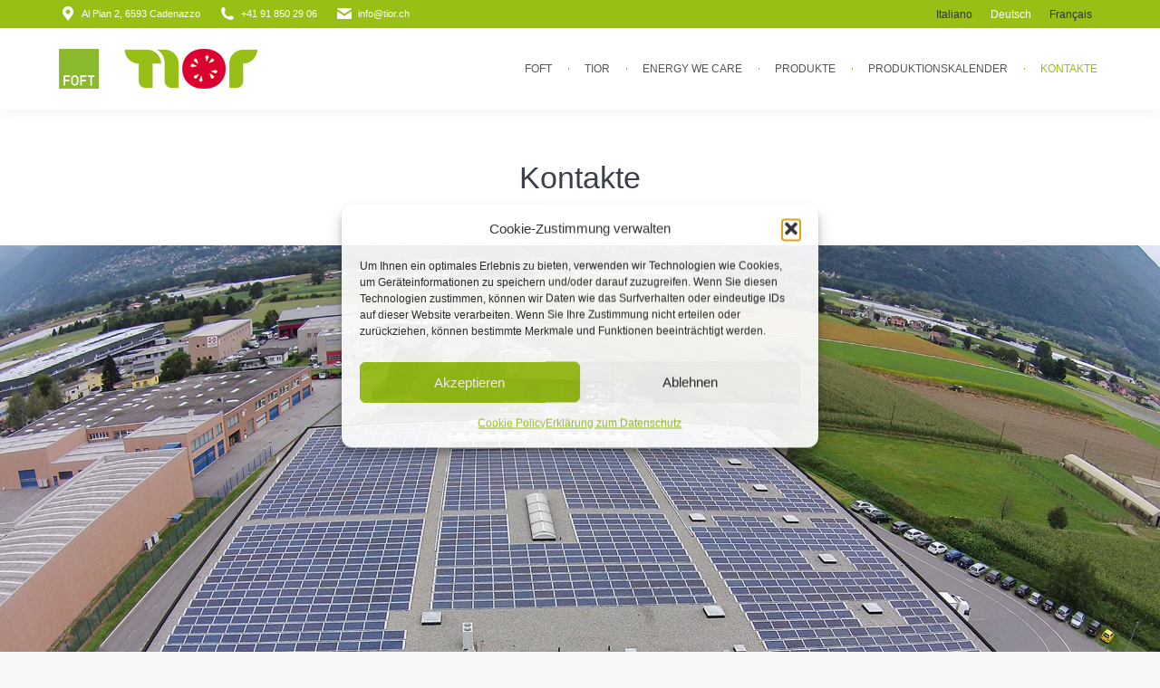

--- FILE ---
content_type: text/html; charset=UTF-8
request_url: https://tior.ch/webtior/de/kontakte/
body_size: 18450
content:
<!DOCTYPE html>
<!--[if !(IE 6) | !(IE 7) | !(IE 8)  ]><!-->
<html lang="de-DE" class="no-js">
<!--<![endif]-->
<head>
	<meta charset="UTF-8" />
				<meta name="viewport" content="width=device-width, initial-scale=1, maximum-scale=1, user-scalable=0"/>
			<meta name="theme-color" content="#97bf15"/>	<link rel="profile" href="https://gmpg.org/xfn/11" />
	<title>Kontakte &#8211; FOFT | Tior SA</title>
<meta name='robots' content='max-image-preview:large' />
	<style>img:is([sizes="auto" i], [sizes^="auto," i]) { contain-intrinsic-size: 3000px 1500px }</style>
	<link rel="alternate" hreflang="it" href="https://tior.ch/webtior/contatti/" />
<link rel="alternate" hreflang="de" href="https://tior.ch/webtior/de/kontakte/" />
<link rel="alternate" hreflang="fr" href="https://tior.ch/webtior/fr/contacts/" />
<link rel="alternate" hreflang="x-default" href="https://tior.ch/webtior/contatti/" />
<link rel='dns-prefetch' href='//fonts.googleapis.com' />
<link rel="alternate" type="application/rss+xml" title="FOFT | Tior SA &raquo; Feed" href="https://tior.ch/webtior/de/feed/" />
<link rel="alternate" type="application/rss+xml" title="FOFT | Tior SA &raquo; Kommentar-Feed" href="https://tior.ch/webtior/de/comments/feed/" />
<script>
window._wpemojiSettings = {"baseUrl":"https:\/\/s.w.org\/images\/core\/emoji\/16.0.1\/72x72\/","ext":".png","svgUrl":"https:\/\/s.w.org\/images\/core\/emoji\/16.0.1\/svg\/","svgExt":".svg","source":{"concatemoji":"https:\/\/tior.ch\/webtior\/wp-includes\/js\/wp-emoji-release.min.js?ver=6.8.2"}};
/*! This file is auto-generated */
!function(s,n){var o,i,e;function c(e){try{var t={supportTests:e,timestamp:(new Date).valueOf()};sessionStorage.setItem(o,JSON.stringify(t))}catch(e){}}function p(e,t,n){e.clearRect(0,0,e.canvas.width,e.canvas.height),e.fillText(t,0,0);var t=new Uint32Array(e.getImageData(0,0,e.canvas.width,e.canvas.height).data),a=(e.clearRect(0,0,e.canvas.width,e.canvas.height),e.fillText(n,0,0),new Uint32Array(e.getImageData(0,0,e.canvas.width,e.canvas.height).data));return t.every(function(e,t){return e===a[t]})}function u(e,t){e.clearRect(0,0,e.canvas.width,e.canvas.height),e.fillText(t,0,0);for(var n=e.getImageData(16,16,1,1),a=0;a<n.data.length;a++)if(0!==n.data[a])return!1;return!0}function f(e,t,n,a){switch(t){case"flag":return n(e,"\ud83c\udff3\ufe0f\u200d\u26a7\ufe0f","\ud83c\udff3\ufe0f\u200b\u26a7\ufe0f")?!1:!n(e,"\ud83c\udde8\ud83c\uddf6","\ud83c\udde8\u200b\ud83c\uddf6")&&!n(e,"\ud83c\udff4\udb40\udc67\udb40\udc62\udb40\udc65\udb40\udc6e\udb40\udc67\udb40\udc7f","\ud83c\udff4\u200b\udb40\udc67\u200b\udb40\udc62\u200b\udb40\udc65\u200b\udb40\udc6e\u200b\udb40\udc67\u200b\udb40\udc7f");case"emoji":return!a(e,"\ud83e\udedf")}return!1}function g(e,t,n,a){var r="undefined"!=typeof WorkerGlobalScope&&self instanceof WorkerGlobalScope?new OffscreenCanvas(300,150):s.createElement("canvas"),o=r.getContext("2d",{willReadFrequently:!0}),i=(o.textBaseline="top",o.font="600 32px Arial",{});return e.forEach(function(e){i[e]=t(o,e,n,a)}),i}function t(e){var t=s.createElement("script");t.src=e,t.defer=!0,s.head.appendChild(t)}"undefined"!=typeof Promise&&(o="wpEmojiSettingsSupports",i=["flag","emoji"],n.supports={everything:!0,everythingExceptFlag:!0},e=new Promise(function(e){s.addEventListener("DOMContentLoaded",e,{once:!0})}),new Promise(function(t){var n=function(){try{var e=JSON.parse(sessionStorage.getItem(o));if("object"==typeof e&&"number"==typeof e.timestamp&&(new Date).valueOf()<e.timestamp+604800&&"object"==typeof e.supportTests)return e.supportTests}catch(e){}return null}();if(!n){if("undefined"!=typeof Worker&&"undefined"!=typeof OffscreenCanvas&&"undefined"!=typeof URL&&URL.createObjectURL&&"undefined"!=typeof Blob)try{var e="postMessage("+g.toString()+"("+[JSON.stringify(i),f.toString(),p.toString(),u.toString()].join(",")+"));",a=new Blob([e],{type:"text/javascript"}),r=new Worker(URL.createObjectURL(a),{name:"wpTestEmojiSupports"});return void(r.onmessage=function(e){c(n=e.data),r.terminate(),t(n)})}catch(e){}c(n=g(i,f,p,u))}t(n)}).then(function(e){for(var t in e)n.supports[t]=e[t],n.supports.everything=n.supports.everything&&n.supports[t],"flag"!==t&&(n.supports.everythingExceptFlag=n.supports.everythingExceptFlag&&n.supports[t]);n.supports.everythingExceptFlag=n.supports.everythingExceptFlag&&!n.supports.flag,n.DOMReady=!1,n.readyCallback=function(){n.DOMReady=!0}}).then(function(){return e}).then(function(){var e;n.supports.everything||(n.readyCallback(),(e=n.source||{}).concatemoji?t(e.concatemoji):e.wpemoji&&e.twemoji&&(t(e.twemoji),t(e.wpemoji)))}))}((window,document),window._wpemojiSettings);
</script>
<style id='wp-emoji-styles-inline-css'>

	img.wp-smiley, img.emoji {
		display: inline !important;
		border: none !important;
		box-shadow: none !important;
		height: 1em !important;
		width: 1em !important;
		margin: 0 0.07em !important;
		vertical-align: -0.1em !important;
		background: none !important;
		padding: 0 !important;
	}
</style>
<link rel='stylesheet' id='wp-block-library-css' href='https://tior.ch/webtior/wp-includes/css/dist/block-library/style.min.css?ver=6.8.2' media='all' />
<style id='wp-block-library-theme-inline-css'>
.wp-block-audio :where(figcaption){color:#555;font-size:13px;text-align:center}.is-dark-theme .wp-block-audio :where(figcaption){color:#ffffffa6}.wp-block-audio{margin:0 0 1em}.wp-block-code{border:1px solid #ccc;border-radius:4px;font-family:Menlo,Consolas,monaco,monospace;padding:.8em 1em}.wp-block-embed :where(figcaption){color:#555;font-size:13px;text-align:center}.is-dark-theme .wp-block-embed :where(figcaption){color:#ffffffa6}.wp-block-embed{margin:0 0 1em}.blocks-gallery-caption{color:#555;font-size:13px;text-align:center}.is-dark-theme .blocks-gallery-caption{color:#ffffffa6}:root :where(.wp-block-image figcaption){color:#555;font-size:13px;text-align:center}.is-dark-theme :root :where(.wp-block-image figcaption){color:#ffffffa6}.wp-block-image{margin:0 0 1em}.wp-block-pullquote{border-bottom:4px solid;border-top:4px solid;color:currentColor;margin-bottom:1.75em}.wp-block-pullquote cite,.wp-block-pullquote footer,.wp-block-pullquote__citation{color:currentColor;font-size:.8125em;font-style:normal;text-transform:uppercase}.wp-block-quote{border-left:.25em solid;margin:0 0 1.75em;padding-left:1em}.wp-block-quote cite,.wp-block-quote footer{color:currentColor;font-size:.8125em;font-style:normal;position:relative}.wp-block-quote:where(.has-text-align-right){border-left:none;border-right:.25em solid;padding-left:0;padding-right:1em}.wp-block-quote:where(.has-text-align-center){border:none;padding-left:0}.wp-block-quote.is-large,.wp-block-quote.is-style-large,.wp-block-quote:where(.is-style-plain){border:none}.wp-block-search .wp-block-search__label{font-weight:700}.wp-block-search__button{border:1px solid #ccc;padding:.375em .625em}:where(.wp-block-group.has-background){padding:1.25em 2.375em}.wp-block-separator.has-css-opacity{opacity:.4}.wp-block-separator{border:none;border-bottom:2px solid;margin-left:auto;margin-right:auto}.wp-block-separator.has-alpha-channel-opacity{opacity:1}.wp-block-separator:not(.is-style-wide):not(.is-style-dots){width:100px}.wp-block-separator.has-background:not(.is-style-dots){border-bottom:none;height:1px}.wp-block-separator.has-background:not(.is-style-wide):not(.is-style-dots){height:2px}.wp-block-table{margin:0 0 1em}.wp-block-table td,.wp-block-table th{word-break:normal}.wp-block-table :where(figcaption){color:#555;font-size:13px;text-align:center}.is-dark-theme .wp-block-table :where(figcaption){color:#ffffffa6}.wp-block-video :where(figcaption){color:#555;font-size:13px;text-align:center}.is-dark-theme .wp-block-video :where(figcaption){color:#ffffffa6}.wp-block-video{margin:0 0 1em}:root :where(.wp-block-template-part.has-background){margin-bottom:0;margin-top:0;padding:1.25em 2.375em}
</style>
<style id='classic-theme-styles-inline-css'>
/*! This file is auto-generated */
.wp-block-button__link{color:#fff;background-color:#32373c;border-radius:9999px;box-shadow:none;text-decoration:none;padding:calc(.667em + 2px) calc(1.333em + 2px);font-size:1.125em}.wp-block-file__button{background:#32373c;color:#fff;text-decoration:none}
</style>
<style id='pdfemb-pdf-embedder-viewer-style-inline-css'>
.wp-block-pdfemb-pdf-embedder-viewer{max-width:none}

</style>
<style id='global-styles-inline-css'>
:root{--wp--preset--aspect-ratio--square: 1;--wp--preset--aspect-ratio--4-3: 4/3;--wp--preset--aspect-ratio--3-4: 3/4;--wp--preset--aspect-ratio--3-2: 3/2;--wp--preset--aspect-ratio--2-3: 2/3;--wp--preset--aspect-ratio--16-9: 16/9;--wp--preset--aspect-ratio--9-16: 9/16;--wp--preset--color--black: #000000;--wp--preset--color--cyan-bluish-gray: #abb8c3;--wp--preset--color--white: #FFF;--wp--preset--color--pale-pink: #f78da7;--wp--preset--color--vivid-red: #cf2e2e;--wp--preset--color--luminous-vivid-orange: #ff6900;--wp--preset--color--luminous-vivid-amber: #fcb900;--wp--preset--color--light-green-cyan: #7bdcb5;--wp--preset--color--vivid-green-cyan: #00d084;--wp--preset--color--pale-cyan-blue: #8ed1fc;--wp--preset--color--vivid-cyan-blue: #0693e3;--wp--preset--color--vivid-purple: #9b51e0;--wp--preset--color--accent: #97bf15;--wp--preset--color--dark-gray: #111;--wp--preset--color--light-gray: #767676;--wp--preset--gradient--vivid-cyan-blue-to-vivid-purple: linear-gradient(135deg,rgba(6,147,227,1) 0%,rgb(155,81,224) 100%);--wp--preset--gradient--light-green-cyan-to-vivid-green-cyan: linear-gradient(135deg,rgb(122,220,180) 0%,rgb(0,208,130) 100%);--wp--preset--gradient--luminous-vivid-amber-to-luminous-vivid-orange: linear-gradient(135deg,rgba(252,185,0,1) 0%,rgba(255,105,0,1) 100%);--wp--preset--gradient--luminous-vivid-orange-to-vivid-red: linear-gradient(135deg,rgba(255,105,0,1) 0%,rgb(207,46,46) 100%);--wp--preset--gradient--very-light-gray-to-cyan-bluish-gray: linear-gradient(135deg,rgb(238,238,238) 0%,rgb(169,184,195) 100%);--wp--preset--gradient--cool-to-warm-spectrum: linear-gradient(135deg,rgb(74,234,220) 0%,rgb(151,120,209) 20%,rgb(207,42,186) 40%,rgb(238,44,130) 60%,rgb(251,105,98) 80%,rgb(254,248,76) 100%);--wp--preset--gradient--blush-light-purple: linear-gradient(135deg,rgb(255,206,236) 0%,rgb(152,150,240) 100%);--wp--preset--gradient--blush-bordeaux: linear-gradient(135deg,rgb(254,205,165) 0%,rgb(254,45,45) 50%,rgb(107,0,62) 100%);--wp--preset--gradient--luminous-dusk: linear-gradient(135deg,rgb(255,203,112) 0%,rgb(199,81,192) 50%,rgb(65,88,208) 100%);--wp--preset--gradient--pale-ocean: linear-gradient(135deg,rgb(255,245,203) 0%,rgb(182,227,212) 50%,rgb(51,167,181) 100%);--wp--preset--gradient--electric-grass: linear-gradient(135deg,rgb(202,248,128) 0%,rgb(113,206,126) 100%);--wp--preset--gradient--midnight: linear-gradient(135deg,rgb(2,3,129) 0%,rgb(40,116,252) 100%);--wp--preset--font-size--small: 13px;--wp--preset--font-size--medium: 20px;--wp--preset--font-size--large: 36px;--wp--preset--font-size--x-large: 42px;--wp--preset--spacing--20: 0.44rem;--wp--preset--spacing--30: 0.67rem;--wp--preset--spacing--40: 1rem;--wp--preset--spacing--50: 1.5rem;--wp--preset--spacing--60: 2.25rem;--wp--preset--spacing--70: 3.38rem;--wp--preset--spacing--80: 5.06rem;--wp--preset--shadow--natural: 6px 6px 9px rgba(0, 0, 0, 0.2);--wp--preset--shadow--deep: 12px 12px 50px rgba(0, 0, 0, 0.4);--wp--preset--shadow--sharp: 6px 6px 0px rgba(0, 0, 0, 0.2);--wp--preset--shadow--outlined: 6px 6px 0px -3px rgba(255, 255, 255, 1), 6px 6px rgba(0, 0, 0, 1);--wp--preset--shadow--crisp: 6px 6px 0px rgba(0, 0, 0, 1);}:where(.is-layout-flex){gap: 0.5em;}:where(.is-layout-grid){gap: 0.5em;}body .is-layout-flex{display: flex;}.is-layout-flex{flex-wrap: wrap;align-items: center;}.is-layout-flex > :is(*, div){margin: 0;}body .is-layout-grid{display: grid;}.is-layout-grid > :is(*, div){margin: 0;}:where(.wp-block-columns.is-layout-flex){gap: 2em;}:where(.wp-block-columns.is-layout-grid){gap: 2em;}:where(.wp-block-post-template.is-layout-flex){gap: 1.25em;}:where(.wp-block-post-template.is-layout-grid){gap: 1.25em;}.has-black-color{color: var(--wp--preset--color--black) !important;}.has-cyan-bluish-gray-color{color: var(--wp--preset--color--cyan-bluish-gray) !important;}.has-white-color{color: var(--wp--preset--color--white) !important;}.has-pale-pink-color{color: var(--wp--preset--color--pale-pink) !important;}.has-vivid-red-color{color: var(--wp--preset--color--vivid-red) !important;}.has-luminous-vivid-orange-color{color: var(--wp--preset--color--luminous-vivid-orange) !important;}.has-luminous-vivid-amber-color{color: var(--wp--preset--color--luminous-vivid-amber) !important;}.has-light-green-cyan-color{color: var(--wp--preset--color--light-green-cyan) !important;}.has-vivid-green-cyan-color{color: var(--wp--preset--color--vivid-green-cyan) !important;}.has-pale-cyan-blue-color{color: var(--wp--preset--color--pale-cyan-blue) !important;}.has-vivid-cyan-blue-color{color: var(--wp--preset--color--vivid-cyan-blue) !important;}.has-vivid-purple-color{color: var(--wp--preset--color--vivid-purple) !important;}.has-black-background-color{background-color: var(--wp--preset--color--black) !important;}.has-cyan-bluish-gray-background-color{background-color: var(--wp--preset--color--cyan-bluish-gray) !important;}.has-white-background-color{background-color: var(--wp--preset--color--white) !important;}.has-pale-pink-background-color{background-color: var(--wp--preset--color--pale-pink) !important;}.has-vivid-red-background-color{background-color: var(--wp--preset--color--vivid-red) !important;}.has-luminous-vivid-orange-background-color{background-color: var(--wp--preset--color--luminous-vivid-orange) !important;}.has-luminous-vivid-amber-background-color{background-color: var(--wp--preset--color--luminous-vivid-amber) !important;}.has-light-green-cyan-background-color{background-color: var(--wp--preset--color--light-green-cyan) !important;}.has-vivid-green-cyan-background-color{background-color: var(--wp--preset--color--vivid-green-cyan) !important;}.has-pale-cyan-blue-background-color{background-color: var(--wp--preset--color--pale-cyan-blue) !important;}.has-vivid-cyan-blue-background-color{background-color: var(--wp--preset--color--vivid-cyan-blue) !important;}.has-vivid-purple-background-color{background-color: var(--wp--preset--color--vivid-purple) !important;}.has-black-border-color{border-color: var(--wp--preset--color--black) !important;}.has-cyan-bluish-gray-border-color{border-color: var(--wp--preset--color--cyan-bluish-gray) !important;}.has-white-border-color{border-color: var(--wp--preset--color--white) !important;}.has-pale-pink-border-color{border-color: var(--wp--preset--color--pale-pink) !important;}.has-vivid-red-border-color{border-color: var(--wp--preset--color--vivid-red) !important;}.has-luminous-vivid-orange-border-color{border-color: var(--wp--preset--color--luminous-vivid-orange) !important;}.has-luminous-vivid-amber-border-color{border-color: var(--wp--preset--color--luminous-vivid-amber) !important;}.has-light-green-cyan-border-color{border-color: var(--wp--preset--color--light-green-cyan) !important;}.has-vivid-green-cyan-border-color{border-color: var(--wp--preset--color--vivid-green-cyan) !important;}.has-pale-cyan-blue-border-color{border-color: var(--wp--preset--color--pale-cyan-blue) !important;}.has-vivid-cyan-blue-border-color{border-color: var(--wp--preset--color--vivid-cyan-blue) !important;}.has-vivid-purple-border-color{border-color: var(--wp--preset--color--vivid-purple) !important;}.has-vivid-cyan-blue-to-vivid-purple-gradient-background{background: var(--wp--preset--gradient--vivid-cyan-blue-to-vivid-purple) !important;}.has-light-green-cyan-to-vivid-green-cyan-gradient-background{background: var(--wp--preset--gradient--light-green-cyan-to-vivid-green-cyan) !important;}.has-luminous-vivid-amber-to-luminous-vivid-orange-gradient-background{background: var(--wp--preset--gradient--luminous-vivid-amber-to-luminous-vivid-orange) !important;}.has-luminous-vivid-orange-to-vivid-red-gradient-background{background: var(--wp--preset--gradient--luminous-vivid-orange-to-vivid-red) !important;}.has-very-light-gray-to-cyan-bluish-gray-gradient-background{background: var(--wp--preset--gradient--very-light-gray-to-cyan-bluish-gray) !important;}.has-cool-to-warm-spectrum-gradient-background{background: var(--wp--preset--gradient--cool-to-warm-spectrum) !important;}.has-blush-light-purple-gradient-background{background: var(--wp--preset--gradient--blush-light-purple) !important;}.has-blush-bordeaux-gradient-background{background: var(--wp--preset--gradient--blush-bordeaux) !important;}.has-luminous-dusk-gradient-background{background: var(--wp--preset--gradient--luminous-dusk) !important;}.has-pale-ocean-gradient-background{background: var(--wp--preset--gradient--pale-ocean) !important;}.has-electric-grass-gradient-background{background: var(--wp--preset--gradient--electric-grass) !important;}.has-midnight-gradient-background{background: var(--wp--preset--gradient--midnight) !important;}.has-small-font-size{font-size: var(--wp--preset--font-size--small) !important;}.has-medium-font-size{font-size: var(--wp--preset--font-size--medium) !important;}.has-large-font-size{font-size: var(--wp--preset--font-size--large) !important;}.has-x-large-font-size{font-size: var(--wp--preset--font-size--x-large) !important;}
:where(.wp-block-post-template.is-layout-flex){gap: 1.25em;}:where(.wp-block-post-template.is-layout-grid){gap: 1.25em;}
:where(.wp-block-columns.is-layout-flex){gap: 2em;}:where(.wp-block-columns.is-layout-grid){gap: 2em;}
:root :where(.wp-block-pullquote){font-size: 1.5em;line-height: 1.6;}
</style>
<link rel='stylesheet' id='cmplz-general-css' href='https://tior.ch/webtior/wp-content/plugins/complianz-gdpr-premium/assets/css/cookieblocker.min.css?ver=1761968465' media='all' />
<link rel='stylesheet' id='the7-font-css' href='https://tior.ch/webtior/wp-content/themes/dt-the7/fonts/icomoon-the7-font/icomoon-the7-font.min.css?ver=14.0.1' media='all' />
<link rel='stylesheet' id='the7-awesome-fonts-css' href='https://tior.ch/webtior/wp-content/themes/dt-the7/fonts/FontAwesome/css/all.min.css?ver=14.0.1' media='all' />
<link rel='stylesheet' id='the7-awesome-fonts-back-css' href='https://tior.ch/webtior/wp-content/themes/dt-the7/fonts/FontAwesome/back-compat.min.css?ver=14.0.1' media='all' />
<link rel='stylesheet' id='the7-Defaults-css' href='https://tior.ch/webtior/wp-content/uploads/smile_fonts/Defaults/Defaults.css?ver=6.8.2' media='all' />
<link rel='stylesheet' id='js_composer_front-css' href='https://tior.ch/webtior/wp-content/plugins/js_composer/assets/css/js_composer.min.css?ver=8.7.2' media='all' />
<link rel='stylesheet' id='js_composer_custom_css-css' href='//tior.ch/webtior/wp-content/uploads/js_composer/custom.css?ver=8.7.2' media='all' />
<link data-service="google-fonts" data-category="marketing" rel='stylesheet' id='dt-web-fonts-css' data-href='https://fonts.googleapis.com/css?family=Roboto:400,500,600,700%7CRaleway:300,400,500,600,700' media='all' />
<link rel='stylesheet' id='dt-main-css' href='https://tior.ch/webtior/wp-content/themes/dt-the7/css/main.min.css?ver=14.0.1' media='all' />
<style id='dt-main-inline-css'>
body #load {
  display: block;
  height: 100%;
  overflow: hidden;
  position: fixed;
  width: 100%;
  z-index: 9901;
  opacity: 1;
  visibility: visible;
  transition: all .35s ease-out;
}
.load-wrap {
  width: 100%;
  height: 100%;
  background-position: center center;
  background-repeat: no-repeat;
  text-align: center;
  display: -ms-flexbox;
  display: -ms-flex;
  display: flex;
  -ms-align-items: center;
  -ms-flex-align: center;
  align-items: center;
  -ms-flex-flow: column wrap;
  flex-flow: column wrap;
  -ms-flex-pack: center;
  -ms-justify-content: center;
  justify-content: center;
}
.load-wrap > svg {
  position: absolute;
  top: 50%;
  left: 50%;
  transform: translate(-50%,-50%);
}
#load {
  background: var(--the7-elementor-beautiful-loading-bg,#ffffff);
  --the7-beautiful-spinner-color2: var(--the7-beautiful-spinner-color,#c4c4c4);
}

</style>
<link rel='stylesheet' id='the7-custom-scrollbar-css' href='https://tior.ch/webtior/wp-content/themes/dt-the7/lib/custom-scrollbar/custom-scrollbar.min.css?ver=14.0.1' media='all' />
<link rel='stylesheet' id='the7-wpbakery-css' href='https://tior.ch/webtior/wp-content/themes/dt-the7/css/wpbakery.min.css?ver=14.0.1' media='all' />
<link rel='stylesheet' id='the7-core-css' href='https://tior.ch/webtior/wp-content/plugins/dt-the7-core/assets/css/post-type.min.css?ver=2.7.12' media='all' />
<link rel='stylesheet' id='the7-css-vars-css' href='https://tior.ch/webtior/wp-content/uploads/the7-css/css-vars.css?ver=f5d8fea6fd76' media='all' />
<link rel='stylesheet' id='dt-custom-css' href='https://tior.ch/webtior/wp-content/uploads/the7-css/custom.css?ver=f5d8fea6fd76' media='all' />
<link rel='stylesheet' id='dt-media-css' href='https://tior.ch/webtior/wp-content/uploads/the7-css/media.css?ver=f5d8fea6fd76' media='all' />
<link rel='stylesheet' id='the7-mega-menu-css' href='https://tior.ch/webtior/wp-content/uploads/the7-css/mega-menu.css?ver=f5d8fea6fd76' media='all' />
<link rel='stylesheet' id='the7-elements-albums-portfolio-css' href='https://tior.ch/webtior/wp-content/uploads/the7-css/the7-elements-albums-portfolio.css?ver=f5d8fea6fd76' media='all' />
<link rel='stylesheet' id='wpml.less-css' href='https://tior.ch/webtior/wp-content/uploads/the7-css/compatibility/wpml.css?ver=f5d8fea6fd76' media='all' />
<link rel='stylesheet' id='the7-elements-css' href='https://tior.ch/webtior/wp-content/uploads/the7-css/post-type-dynamic.css?ver=f5d8fea6fd76' media='all' />
<link rel='stylesheet' id='style-css' href='https://tior.ch/webtior/wp-content/themes/dt-the7-child/style.css?ver=14.0.1' media='all' />
<link rel='stylesheet' id='ultimate-vc-addons-style-min-css' href='https://tior.ch/webtior/wp-content/plugins/Ultimate_VC_Addons/assets/min-css/ultimate.min.css?ver=3.21.2' media='all' />
<script src="https://tior.ch/webtior/wp-includes/js/jquery/jquery.min.js?ver=3.7.1" id="jquery-core-js"></script>
<script src="https://tior.ch/webtior/wp-includes/js/jquery/jquery-migrate.min.js?ver=3.4.1" id="jquery-migrate-js"></script>
<script id="wpml-cookie-js-extra">
var wpml_cookies = {"wp-wpml_current_language":{"value":"de","expires":1,"path":"\/"}};
var wpml_cookies = {"wp-wpml_current_language":{"value":"de","expires":1,"path":"\/"}};
</script>
<script src="https://tior.ch/webtior/wp-content/plugins/sitepress-multilingual-cms/res/js/cookies/language-cookie.js?ver=486900" id="wpml-cookie-js" defer data-wp-strategy="defer"></script>
<script async src="https://tior.ch/webtior/wp-content/plugins/burst-statistics/assets/js/timeme/timeme.min.js?ver=1764734577" id="burst-timeme-js"></script>
<script id="burst-js-extra">
var burst = {"tracking":{"isInitialHit":true,"lastUpdateTimestamp":0,"beacon_url":"https:\/\/tior.ch\/webtior\/wp-content\/plugins\/burst-statistics\/endpoint.php","ajaxUrl":"https:\/\/tior.ch\/webtior\/wp-admin\/admin-ajax.php"},"options":{"cookieless":0,"pageUrl":"https:\/\/tior.ch\/webtior\/de\/kontakte\/","beacon_enabled":1,"do_not_track":0,"enable_turbo_mode":0,"track_url_change":0,"cookie_retention_days":30,"debug":0},"goals":{"completed":[],"scriptUrl":"https:\/\/tior.ch\/webtior\/wp-content\/plugins\/burst-statistics\/assets\/js\/build\/burst-goals.js?v=1764734577","active":[]},"cache":{"uid":null,"fingerprint":null,"isUserAgent":null,"isDoNotTrack":null,"useCookies":null}};
</script>
<script type="text/plain" data-service="burst" data-category="statistics" async data-cmplz-src="https://tior.ch/webtior/wp-content/plugins/burst-statistics/assets/js/build/burst.min.js?ver=1764734577" id="burst-js"></script>
<script src="//tior.ch/webtior/wp-content/plugins/revslider/sr6/assets/js/rbtools.min.js?ver=6.7.38" async id="tp-tools-js"></script>
<script src="//tior.ch/webtior/wp-content/plugins/revslider/sr6/assets/js/rs6.min.js?ver=6.7.38" async id="revmin-js"></script>
<script id="dt-above-fold-js-extra">
var dtLocal = {"themeUrl":"https:\/\/tior.ch\/webtior\/wp-content\/themes\/dt-the7","passText":"Um diesen gesch\u00fctzten Eintrag anzusehen, geben Sie bitte das Passwort ein:","moreButtonText":{"loading":"Lade...","loadMore":"Mehr laden"},"postID":"2849","ajaxurl":"https:\/\/tior.ch\/webtior\/wp-admin\/admin-ajax.php","REST":{"baseUrl":"https:\/\/tior.ch\/webtior\/de\/wp-json\/the7\/v1","endpoints":{"sendMail":"\/send-mail"}},"contactMessages":{"required":"One or more fields have an error. Please check and try again.","terms":"Please accept the privacy policy.","fillTheCaptchaError":"Please, fill the captcha."},"captchaSiteKey":"","ajaxNonce":"a3b85a835c","pageData":{"type":"page","template":"page","layout":null},"themeSettings":{"smoothScroll":"off","lazyLoading":false,"desktopHeader":{"height":90},"ToggleCaptionEnabled":"disabled","ToggleCaption":"Navigation","floatingHeader":{"showAfter":94,"showMenu":true,"height":56,"logo":{"showLogo":true,"html":"<img class=\" preload-me\" src=\"https:\/\/tior.ch\/webtior\/wp-content\/uploads\/2021\/04\/logo_44px.png\" srcset=\"https:\/\/tior.ch\/webtior\/wp-content\/uploads\/2021\/04\/logo_44px.png 219w, https:\/\/tior.ch\/webtior\/wp-content\/uploads\/2021\/04\/logo_retina_88px.png 437w\" width=\"219\" height=\"44\"   sizes=\"219px\" alt=\"FOFT | Tior SA\" \/>","url":"https:\/\/tior.ch\/webtior\/de\/"}},"topLine":{"floatingTopLine":{"logo":{"showLogo":false,"html":""}}},"mobileHeader":{"firstSwitchPoint":990,"secondSwitchPoint":500,"firstSwitchPointHeight":70,"secondSwitchPointHeight":56,"mobileToggleCaptionEnabled":"disabled","mobileToggleCaption":"Menu"},"stickyMobileHeaderFirstSwitch":{"logo":{"html":"<img class=\" preload-me\" src=\"https:\/\/tior.ch\/webtior\/wp-content\/uploads\/2021\/04\/logo_44px.png\" srcset=\"https:\/\/tior.ch\/webtior\/wp-content\/uploads\/2021\/04\/logo_44px.png 219w, https:\/\/tior.ch\/webtior\/wp-content\/uploads\/2021\/04\/logo_retina_88px.png 437w\" width=\"219\" height=\"44\"   sizes=\"219px\" alt=\"FOFT | Tior SA\" \/>"}},"stickyMobileHeaderSecondSwitch":{"logo":{"html":"<img class=\" preload-me\" src=\"https:\/\/tior.ch\/webtior\/wp-content\/uploads\/2021\/04\/logo_44px.png\" srcset=\"https:\/\/tior.ch\/webtior\/wp-content\/uploads\/2021\/04\/logo_44px.png 219w, https:\/\/tior.ch\/webtior\/wp-content\/uploads\/2021\/04\/logo_retina_88px.png 437w\" width=\"219\" height=\"44\"   sizes=\"219px\" alt=\"FOFT | Tior SA\" \/>"}},"sidebar":{"switchPoint":970},"boxedWidth":"1280px"},"VCMobileScreenWidth":"768"};
var dtShare = {"shareButtonText":{"facebook":"Share on Facebook","twitter":"Share on X","pinterest":"Pin it","linkedin":"Share on Linkedin","whatsapp":"Share on Whatsapp"},"overlayOpacity":"85"};
</script>
<script src="https://tior.ch/webtior/wp-content/themes/dt-the7/js/above-the-fold.min.js?ver=14.0.1" id="dt-above-fold-js"></script>
<script src="https://tior.ch/webtior/wp-includes/js/jquery/ui/core.min.js?ver=1.13.3" id="jquery-ui-core-js"></script>
<script src="https://tior.ch/webtior/wp-content/plugins/Ultimate_VC_Addons/assets/min-js/ultimate.min.js?ver=3.21.2" id="ultimate-vc-addons-script-js"></script>
<script src="https://tior.ch/webtior/wp-content/plugins/Ultimate_VC_Addons/assets/min-js/ultimate_bg.min.js?ver=3.21.2" id="ultimate-vc-addons-row-bg-js"></script>
<script></script><link rel="https://api.w.org/" href="https://tior.ch/webtior/de/wp-json/" /><link rel="alternate" title="JSON" type="application/json" href="https://tior.ch/webtior/de/wp-json/wp/v2/pages/2849" /><link rel="EditURI" type="application/rsd+xml" title="RSD" href="https://tior.ch/webtior/xmlrpc.php?rsd" />
<meta name="generator" content="WordPress 6.8.2" />
<link rel="canonical" href="https://tior.ch/webtior/de/kontakte/" />
<link rel='shortlink' href='https://tior.ch/webtior/de/?p=2849' />
<link rel="alternate" title="oEmbed (JSON)" type="application/json+oembed" href="https://tior.ch/webtior/de/wp-json/oembed/1.0/embed?url=https%3A%2F%2Ftior.ch%2Fwebtior%2Fde%2Fkontakte%2F" />
<link rel="alternate" title="oEmbed (XML)" type="text/xml+oembed" href="https://tior.ch/webtior/de/wp-json/oembed/1.0/embed?url=https%3A%2F%2Ftior.ch%2Fwebtior%2Fde%2Fkontakte%2F&#038;format=xml" />
<meta name="generator" content="WPML ver:4.8.6 stt:4,3,27;" />
			<style>.cmplz-hidden {
					display: none !important;
				}</style><meta property="og:site_name" content="FOFT | Tior SA" />
<meta property="og:title" content="Kontakte" />
<meta property="og:url" content="https://tior.ch/webtior/de/kontakte/" />
<meta property="og:type" content="article" />
<meta name="generator" content="Powered by WPBakery Page Builder - drag and drop page builder for WordPress."/>
<meta name="generator" content="Powered by Slider Revolution 6.7.38 - responsive, Mobile-Friendly Slider Plugin for WordPress with comfortable drag and drop interface." />
<script type="text/javascript" id="the7-loader-script">
document.addEventListener("DOMContentLoaded", function(event) {
	var load = document.getElementById("load");
	if(!load.classList.contains('loader-removed')){
		var removeLoading = setTimeout(function() {
			load.className += " loader-removed";
		}, 300);
	}
});
</script>
		<link rel="icon" href="https://tior.ch/webtior/wp-content/uploads/2017/02/favicon16.png" type="image/png" sizes="16x16"/><link rel="icon" href="https://tior.ch/webtior/wp-content/uploads/2017/02/favicon32.png" type="image/png" sizes="32x32"/><script>function setREVStartSize(e){
			//window.requestAnimationFrame(function() {
				window.RSIW = window.RSIW===undefined ? window.innerWidth : window.RSIW;
				window.RSIH = window.RSIH===undefined ? window.innerHeight : window.RSIH;
				try {
					var pw = document.getElementById(e.c).parentNode.offsetWidth,
						newh;
					pw = pw===0 || isNaN(pw) || (e.l=="fullwidth" || e.layout=="fullwidth") ? window.RSIW : pw;
					e.tabw = e.tabw===undefined ? 0 : parseInt(e.tabw);
					e.thumbw = e.thumbw===undefined ? 0 : parseInt(e.thumbw);
					e.tabh = e.tabh===undefined ? 0 : parseInt(e.tabh);
					e.thumbh = e.thumbh===undefined ? 0 : parseInt(e.thumbh);
					e.tabhide = e.tabhide===undefined ? 0 : parseInt(e.tabhide);
					e.thumbhide = e.thumbhide===undefined ? 0 : parseInt(e.thumbhide);
					e.mh = e.mh===undefined || e.mh=="" || e.mh==="auto" ? 0 : parseInt(e.mh,0);
					if(e.layout==="fullscreen" || e.l==="fullscreen")
						newh = Math.max(e.mh,window.RSIH);
					else{
						e.gw = Array.isArray(e.gw) ? e.gw : [e.gw];
						for (var i in e.rl) if (e.gw[i]===undefined || e.gw[i]===0) e.gw[i] = e.gw[i-1];
						e.gh = e.el===undefined || e.el==="" || (Array.isArray(e.el) && e.el.length==0)? e.gh : e.el;
						e.gh = Array.isArray(e.gh) ? e.gh : [e.gh];
						for (var i in e.rl) if (e.gh[i]===undefined || e.gh[i]===0) e.gh[i] = e.gh[i-1];
											
						var nl = new Array(e.rl.length),
							ix = 0,
							sl;
						e.tabw = e.tabhide>=pw ? 0 : e.tabw;
						e.thumbw = e.thumbhide>=pw ? 0 : e.thumbw;
						e.tabh = e.tabhide>=pw ? 0 : e.tabh;
						e.thumbh = e.thumbhide>=pw ? 0 : e.thumbh;
						for (var i in e.rl) nl[i] = e.rl[i]<window.RSIW ? 0 : e.rl[i];
						sl = nl[0];
						for (var i in nl) if (sl>nl[i] && nl[i]>0) { sl = nl[i]; ix=i;}
						var m = pw>(e.gw[ix]+e.tabw+e.thumbw) ? 1 : (pw-(e.tabw+e.thumbw)) / (e.gw[ix]);
						newh =  (e.gh[ix] * m) + (e.tabh + e.thumbh);
					}
					var el = document.getElementById(e.c);
					if (el!==null && el) el.style.height = newh+"px";
					el = document.getElementById(e.c+"_wrapper");
					if (el!==null && el) {
						el.style.height = newh+"px";
						el.style.display = "block";
					}
				} catch(e){
					console.log("Failure at Presize of Slider:" + e)
				}
			//});
		  };</script>
<style type="text/css" data-type="vc_shortcodes-default-css">.vc_do_icon{margin-bottom:35px;}</style><style type="text/css" data-type="vc_shortcodes-custom-css">.vc_custom_1608027737638{padding-top: 60px !important;}</style><noscript><style> .wpb_animate_when_almost_visible { opacity: 1; }</style></noscript><!-- Global site tag (gtag.js) - Google Analytics -->
<script type="text/plain" data-service="google-analytics" data-category="statistics" async data-cmplz-src="https://www.googletagmanager.com/gtag/js?id=UA-7031374-52"></script>
<script>
  window.dataLayer = window.dataLayer || [];
  function gtag(){dataLayer.push(arguments);}
  gtag('js', new Date());

  gtag('config', 'UA-7031374-52');
</script>
<style id='the7-custom-inline-css' type='text/css'>
.slider-post-inner h4{
    display:none;
}
.mini-wpml{
z-index:1}

.megamenufoft .not-clickable-item{
border-bottom:1px solid
}
.top-header .sub-nav > li.dt-mega-parent > a .menu-text{ 
font-size:15px !important;
text-transform:uppercase
}
.mini-wpml .wpml-ls-current-language > a {color:#fff}
</style>
</head>
<body data-cmplz=1 id="the7-body" class="wp-singular page-template-default page page-id-2849 wp-embed-responsive wp-theme-dt-the7 wp-child-theme-dt-the7-child the7-core-ver-2.7.12 dt-responsive-on right-mobile-menu-close-icon ouside-menu-close-icon mobile-hamburger-close-bg-enable mobile-hamburger-close-bg-hover-enable  fade-medium-mobile-menu-close-icon fade-medium-menu-close-icon srcset-enabled btn-flat custom-btn-color custom-btn-hover-color phantom-fade phantom-line-decoration phantom-custom-logo-on floating-mobile-menu-icon top-header first-switch-logo-left first-switch-menu-right second-switch-logo-left second-switch-menu-right right-mobile-menu layzr-loading-on dt-wpml popup-message-style the7-ver-14.0.1 dt-fa-compatibility wpb-js-composer js-comp-ver-8.7.2 vc_responsive" data-burst_id="2849" data-burst_type="page">
<!-- The7 14.0.1 -->
<div id="load" class="spinner-loader">
	<div class="load-wrap"><style type="text/css">
    [class*="the7-spinner-animate-"]{
        animation: spinner-animation 1s cubic-bezier(1,1,1,1) infinite;
        x:46.5px;
        y:40px;
        width:7px;
        height:20px;
        fill:var(--the7-beautiful-spinner-color2);
        opacity: 0.2;
    }
    .the7-spinner-animate-2{
        animation-delay: 0.083s;
    }
    .the7-spinner-animate-3{
        animation-delay: 0.166s;
    }
    .the7-spinner-animate-4{
         animation-delay: 0.25s;
    }
    .the7-spinner-animate-5{
         animation-delay: 0.33s;
    }
    .the7-spinner-animate-6{
         animation-delay: 0.416s;
    }
    .the7-spinner-animate-7{
         animation-delay: 0.5s;
    }
    .the7-spinner-animate-8{
         animation-delay: 0.58s;
    }
    .the7-spinner-animate-9{
         animation-delay: 0.666s;
    }
    .the7-spinner-animate-10{
         animation-delay: 0.75s;
    }
    .the7-spinner-animate-11{
        animation-delay: 0.83s;
    }
    .the7-spinner-animate-12{
        animation-delay: 0.916s;
    }
    @keyframes spinner-animation{
        from {
            opacity: 1;
        }
        to{
            opacity: 0;
        }
    }
</style>
<svg width="75px" height="75px" xmlns="http://www.w3.org/2000/svg" viewBox="0 0 100 100" preserveAspectRatio="xMidYMid">
	<rect class="the7-spinner-animate-1" rx="5" ry="5" transform="rotate(0 50 50) translate(0 -30)"></rect>
	<rect class="the7-spinner-animate-2" rx="5" ry="5" transform="rotate(30 50 50) translate(0 -30)"></rect>
	<rect class="the7-spinner-animate-3" rx="5" ry="5" transform="rotate(60 50 50) translate(0 -30)"></rect>
	<rect class="the7-spinner-animate-4" rx="5" ry="5" transform="rotate(90 50 50) translate(0 -30)"></rect>
	<rect class="the7-spinner-animate-5" rx="5" ry="5" transform="rotate(120 50 50) translate(0 -30)"></rect>
	<rect class="the7-spinner-animate-6" rx="5" ry="5" transform="rotate(150 50 50) translate(0 -30)"></rect>
	<rect class="the7-spinner-animate-7" rx="5" ry="5" transform="rotate(180 50 50) translate(0 -30)"></rect>
	<rect class="the7-spinner-animate-8" rx="5" ry="5" transform="rotate(210 50 50) translate(0 -30)"></rect>
	<rect class="the7-spinner-animate-9" rx="5" ry="5" transform="rotate(240 50 50) translate(0 -30)"></rect>
	<rect class="the7-spinner-animate-10" rx="5" ry="5" transform="rotate(270 50 50) translate(0 -30)"></rect>
	<rect class="the7-spinner-animate-11" rx="5" ry="5" transform="rotate(300 50 50) translate(0 -30)"></rect>
	<rect class="the7-spinner-animate-12" rx="5" ry="5" transform="rotate(330 50 50) translate(0 -30)"></rect>
</svg></div>
</div>
<div id="page" >
	<a class="skip-link screen-reader-text" href="#content">Zum Inhalt springen</a>

<div class="masthead inline-header right widgets full-height dividers shadow-decoration shadow-mobile-header-decoration small-mobile-menu-icon mobile-menu-icon-bg-on mobile-menu-icon-hover-bg-on show-sub-menu-on-hover show-mobile-logo" >

	<div class="top-bar top-bar-line-hide">
	<div class="top-bar-bg" ></div>
	<div class="left-widgets mini-widgets"><span class="mini-contacts address show-on-desktop in-top-bar-left in-menu-second-switch"><i class="fa-fw the7-mw-icon-address-bold"></i>Al Pian 2, 6593 Cadenazzo</span><span class="mini-contacts phone show-on-desktop in-top-bar-left in-menu-second-switch"><i class="fa-fw the7-mw-icon-phone-bold"></i>+41 91 850 29 06</span><span class="mini-contacts email show-on-desktop in-top-bar-left in-menu-second-switch"><i class="fa-fw the7-mw-icon-mail-bold"></i><a href="mailto:info@tior.ch">info@tior.ch</a></span></div><div class="right-widgets mini-widgets"><div class="mini-wpml show-on-desktop in-menu-first-switch in-menu-second-switch">
<div class="wpml-ls-statics-shortcode_actions wpml-ls wpml-ls-legacy-list-horizontal">
	<ul role="menu"><li class="wpml-ls-slot-shortcode_actions wpml-ls-item wpml-ls-item-it wpml-ls-first-item wpml-ls-item-legacy-list-horizontal" role="none">
				<a href="https://tior.ch/webtior/contatti/" class="wpml-ls-link" role="menuitem"  aria-label="Zu Italiano wechseln" title="Zu Italiano wechseln" >
                    <span class="wpml-ls-native" lang="it">Italiano</span></a>
			</li><li class="wpml-ls-slot-shortcode_actions wpml-ls-item wpml-ls-item-de wpml-ls-current-language wpml-ls-item-legacy-list-horizontal" role="none">
				<a href="https://tior.ch/webtior/de/kontakte/" class="wpml-ls-link" role="menuitem" >
                    <span class="wpml-ls-native" role="menuitem">Deutsch</span></a>
			</li><li class="wpml-ls-slot-shortcode_actions wpml-ls-item wpml-ls-item-fr wpml-ls-last-item wpml-ls-item-legacy-list-horizontal" role="none">
				<a href="https://tior.ch/webtior/fr/contacts/" class="wpml-ls-link" role="menuitem"  aria-label="Zu Français wechseln" title="Zu Français wechseln" >
                    <span class="wpml-ls-native" lang="fr">Français</span></a>
			</li></ul>
</div>
</div></div></div>

	<header class="header-bar" role="banner">

		<div class="branding">
	<div id="site-title" class="assistive-text">FOFT | Tior SA</div>
	<div id="site-description" class="assistive-text">Coltiviamo la qualità prendendoci cura della nostra terra.</div>
	<a class="" href="https://tior.ch/webtior/de/"><img class=" preload-me" src="https://tior.ch/webtior/wp-content/uploads/2021/04/logo_44px.png" srcset="https://tior.ch/webtior/wp-content/uploads/2021/04/logo_44px.png 219w, https://tior.ch/webtior/wp-content/uploads/2021/04/logo_retina_88px.png 437w" width="219" height="44"   sizes="219px" alt="FOFT | Tior SA" /><img class="mobile-logo preload-me" src="https://tior.ch/webtior/wp-content/uploads/2021/04/logo_44px.png" srcset="https://tior.ch/webtior/wp-content/uploads/2021/04/logo_44px.png 219w, https://tior.ch/webtior/wp-content/uploads/2021/04/logo_retina_88px.png 437w" width="219" height="44"   sizes="219px" alt="FOFT | Tior SA" /></a></div>

		<ul id="primary-menu" class="main-nav outside-item-remove-margin"><li class="menu-item menu-item-type-custom menu-item-object-custom menu-item-has-children menu-item-2887 first has-children depth-0"><a href='#' class='not-clickable-item' data-level='1' aria-haspopup='true' aria-expanded='false'><span class="menu-item-text"><span class="menu-text">FOFT</span></span></a><ul class="sub-nav hover-style-bg level-arrows-on" role="group"><li class="menu-item menu-item-type-post_type menu-item-object-post menu-item-2888 first depth-1"><a href='https://tior.ch/webtior/de/foft/' data-level='2'><span class="menu-item-text"><span class="menu-text">FOFT</span></span></a></li> <li class="menu-item menu-item-type-post_type menu-item-object-post menu-item-2889 depth-1"><a href='https://tior.ch/webtior/de/foft/vorstand/' data-level='2'><span class="menu-item-text"><span class="menu-text">Vorstand</span></span></a></li> <li class="menu-item menu-item-type-post_type menu-item-object-post menu-item-2890 depth-1"><a href='https://tior.ch/webtior/de/foft/produktion/' data-level='2'><span class="menu-item-text"><span class="menu-text">Produktion</span></span></a></li> <li class="menu-item menu-item-type-post_type menu-item-object-post menu-item-2891 depth-1"><a href='https://tior.ch/webtior/de/foft/geschichte/' data-level='2'><span class="menu-item-text"><span class="menu-text">Geschichte</span></span></a></li> </ul></li> <li class="menu-item menu-item-type-custom menu-item-object-custom menu-item-has-children menu-item-2892 has-children depth-0"><a href='#' class='not-clickable-item' data-level='1' aria-haspopup='true' aria-expanded='false'><span class="menu-item-text"><span class="menu-text">Tior</span></span></a><ul class="sub-nav hover-style-bg level-arrows-on" role="group"><li class="menu-item menu-item-type-post_type menu-item-object-post menu-item-2893 first depth-1"><a href='https://tior.ch/webtior/de/tior/' data-level='2'><span class="menu-item-text"><span class="menu-text">Tior</span></span></a></li> <li class="menu-item menu-item-type-post_type menu-item-object-post menu-item-2894 depth-1"><a href='https://tior.ch/webtior/de/tior/ansprechpartner/' data-level='2'><span class="menu-item-text"><span class="menu-text">Ansprechpartner</span></span></a></li> <li class="menu-item menu-item-type-post_type menu-item-object-post menu-item-2895 depth-1"><a href='https://tior.ch/webtior/de/tior/verteilung/' data-level='2'><span class="menu-item-text"><span class="menu-text">Verteilung</span></span></a></li> <li class="menu-item menu-item-type-post_type menu-item-object-post menu-item-2902 depth-1"><a href='https://tior.ch/webtior/de/zertifizierungen/' data-level='2'><span class="menu-item-text"><span class="menu-text">Zertifizierungen</span></span></a></li> <li class="menu-item menu-item-type-post_type menu-item-object-post menu-item-2896 depth-1"><a href='https://tior.ch/webtior/de/tior/links/' data-level='2'><span class="menu-item-text"><span class="menu-text">Links</span></span></a></li> </ul></li> <li class="menu-item menu-item-type-post_type menu-item-object-post menu-item-2897 depth-0"><a href='https://tior.ch/webtior/de/energy-we-care/' data-level='1'><span class="menu-item-text"><span class="menu-text">Energy we care</span></span></a></li> <li class="menu-item menu-item-type-custom menu-item-object-custom menu-item-has-children menu-item-2898 has-children depth-0"><a href='#' class='not-clickable-item' data-level='1' aria-haspopup='true' aria-expanded='false'><span class="menu-item-text"><span class="menu-text">Produkte</span></span></a><ul class="sub-nav hover-style-bg level-arrows-on" role="group"><li class="menu-item menu-item-type-post_type menu-item-object-post menu-item-2899 first depth-1"><a href='https://tior.ch/webtior/de/produkte/' data-level='2'><span class="menu-item-text"><span class="menu-text">Produkte</span></span></a></li> <li class="menu-item menu-item-type-post_type menu-item-object-post menu-item-2901 depth-1"><a href='https://tior.ch/webtior/de/produzenten/' data-level='2'><span class="menu-item-text"><span class="menu-text">Produzenten</span></span></a></li> <li class="menu-item menu-item-type-post_type menu-item-object-post menu-item-3002 depth-1"><a href='https://tior.ch/webtior/de/ticino-amore-mio/' data-level='2'><span class="menu-item-text"><span class="menu-text">Ticino amore mio</span></span></a></li> <li class="menu-item menu-item-type-post_type menu-item-object-page menu-item-3763 depth-1"><a href='https://tior.ch/webtior/de/artegusto/' data-level='2'><span class="menu-item-text"><span class="menu-text">Artegusto</span></span></a></li> </ul></li> <li class="menu-item menu-item-type-post_type menu-item-object-post menu-item-2900 depth-0"><a href='https://tior.ch/webtior/de/produktionskalender/' data-level='1'><span class="menu-item-text"><span class="menu-text">Produktionskalender</span></span></a></li> <li class="menu-item menu-item-type-post_type menu-item-object-post current-menu-item menu-item-2903 act last depth-0"><a href='https://tior.ch/webtior/de/kontakte/' data-level='1'><span class="menu-item-text"><span class="menu-text">Kontakte</span></span></a></li> </ul>
		
	</header>

</div>
<div role="navigation" aria-label="Main Menu" class="dt-mobile-header mobile-menu-show-divider">
	<div class="dt-close-mobile-menu-icon" aria-label="Close" role="button" tabindex="0"><div class="close-line-wrap"><span class="close-line"></span><span class="close-line"></span><span class="close-line"></span></div></div>	<ul id="mobile-menu" class="mobile-main-nav">
		<li class="menu-item menu-item-type-custom menu-item-object-custom menu-item-has-children menu-item-2887 first has-children depth-0"><a href='#' class='not-clickable-item' data-level='1' aria-haspopup='true' aria-expanded='false'><span class="menu-item-text"><span class="menu-text">FOFT</span></span></a><ul class="sub-nav hover-style-bg level-arrows-on" role="group"><li class="menu-item menu-item-type-post_type menu-item-object-post menu-item-2888 first depth-1"><a href='https://tior.ch/webtior/de/foft/' data-level='2'><span class="menu-item-text"><span class="menu-text">FOFT</span></span></a></li> <li class="menu-item menu-item-type-post_type menu-item-object-post menu-item-2889 depth-1"><a href='https://tior.ch/webtior/de/foft/vorstand/' data-level='2'><span class="menu-item-text"><span class="menu-text">Vorstand</span></span></a></li> <li class="menu-item menu-item-type-post_type menu-item-object-post menu-item-2890 depth-1"><a href='https://tior.ch/webtior/de/foft/produktion/' data-level='2'><span class="menu-item-text"><span class="menu-text">Produktion</span></span></a></li> <li class="menu-item menu-item-type-post_type menu-item-object-post menu-item-2891 depth-1"><a href='https://tior.ch/webtior/de/foft/geschichte/' data-level='2'><span class="menu-item-text"><span class="menu-text">Geschichte</span></span></a></li> </ul></li> <li class="menu-item menu-item-type-custom menu-item-object-custom menu-item-has-children menu-item-2892 has-children depth-0"><a href='#' class='not-clickable-item' data-level='1' aria-haspopup='true' aria-expanded='false'><span class="menu-item-text"><span class="menu-text">Tior</span></span></a><ul class="sub-nav hover-style-bg level-arrows-on" role="group"><li class="menu-item menu-item-type-post_type menu-item-object-post menu-item-2893 first depth-1"><a href='https://tior.ch/webtior/de/tior/' data-level='2'><span class="menu-item-text"><span class="menu-text">Tior</span></span></a></li> <li class="menu-item menu-item-type-post_type menu-item-object-post menu-item-2894 depth-1"><a href='https://tior.ch/webtior/de/tior/ansprechpartner/' data-level='2'><span class="menu-item-text"><span class="menu-text">Ansprechpartner</span></span></a></li> <li class="menu-item menu-item-type-post_type menu-item-object-post menu-item-2895 depth-1"><a href='https://tior.ch/webtior/de/tior/verteilung/' data-level='2'><span class="menu-item-text"><span class="menu-text">Verteilung</span></span></a></li> <li class="menu-item menu-item-type-post_type menu-item-object-post menu-item-2902 depth-1"><a href='https://tior.ch/webtior/de/zertifizierungen/' data-level='2'><span class="menu-item-text"><span class="menu-text">Zertifizierungen</span></span></a></li> <li class="menu-item menu-item-type-post_type menu-item-object-post menu-item-2896 depth-1"><a href='https://tior.ch/webtior/de/tior/links/' data-level='2'><span class="menu-item-text"><span class="menu-text">Links</span></span></a></li> </ul></li> <li class="menu-item menu-item-type-post_type menu-item-object-post menu-item-2897 depth-0"><a href='https://tior.ch/webtior/de/energy-we-care/' data-level='1'><span class="menu-item-text"><span class="menu-text">Energy we care</span></span></a></li> <li class="menu-item menu-item-type-custom menu-item-object-custom menu-item-has-children menu-item-2898 has-children depth-0"><a href='#' class='not-clickable-item' data-level='1' aria-haspopup='true' aria-expanded='false'><span class="menu-item-text"><span class="menu-text">Produkte</span></span></a><ul class="sub-nav hover-style-bg level-arrows-on" role="group"><li class="menu-item menu-item-type-post_type menu-item-object-post menu-item-2899 first depth-1"><a href='https://tior.ch/webtior/de/produkte/' data-level='2'><span class="menu-item-text"><span class="menu-text">Produkte</span></span></a></li> <li class="menu-item menu-item-type-post_type menu-item-object-post menu-item-2901 depth-1"><a href='https://tior.ch/webtior/de/produzenten/' data-level='2'><span class="menu-item-text"><span class="menu-text">Produzenten</span></span></a></li> <li class="menu-item menu-item-type-post_type menu-item-object-post menu-item-3002 depth-1"><a href='https://tior.ch/webtior/de/ticino-amore-mio/' data-level='2'><span class="menu-item-text"><span class="menu-text">Ticino amore mio</span></span></a></li> <li class="menu-item menu-item-type-post_type menu-item-object-page menu-item-3763 depth-1"><a href='https://tior.ch/webtior/de/artegusto/' data-level='2'><span class="menu-item-text"><span class="menu-text">Artegusto</span></span></a></li> </ul></li> <li class="menu-item menu-item-type-post_type menu-item-object-post menu-item-2900 depth-0"><a href='https://tior.ch/webtior/de/produktionskalender/' data-level='1'><span class="menu-item-text"><span class="menu-text">Produktionskalender</span></span></a></li> <li class="menu-item menu-item-type-post_type menu-item-object-post current-menu-item menu-item-2903 act last depth-0"><a href='https://tior.ch/webtior/de/kontakte/' data-level='1'><span class="menu-item-text"><span class="menu-text">Kontakte</span></span></a></li> 	</ul>
	<div class='mobile-mini-widgets-in-menu'></div>
</div>

		<div class="page-title title-center solid-bg breadcrumbs-off">
			<div class="wf-wrap">

				<div class="page-title-head hgroup"><h1 >Kontakte</h1></div>			</div>
		</div>

		

<div id="main" class="sidebar-none sidebar-divider-off">

	
	<div class="main-gradient"></div>
	<div class="wf-wrap">
	<div class="wf-container-main">

	


	<div id="content" class="content" role="main">

		<div class="wpb-content-wrapper"><div class="vc_row wpb_row vc_row-fluid dt-default" style="margin-top: 0px;margin-bottom: 0px"><div class="wpb_column vc_column_container vc_col-sm-12"><div class="vc_column-inner"><div class="wpb_wrapper">
			<!-- START contatti REVOLUTION SLIDER 6.7.38 --><p class="rs-p-wp-fix"></p>
			<rs-module-wrap id="rev_slider_9_1_wrapper" data-source="gallery" data-aimg=""  style="visibility:hidden;background:#ffffff;padding:0;margin:0px auto;margin-top:0;margin-bottom:50;">
				<rs-module id="rev_slider_9_1" style="" data-version="6.7.38">
					<rs-slides style="overflow: hidden; position: absolute;">
						<rs-slide style="position: absolute;" data-key="rs-20" data-title="Slide" data-anim="adpr:false;">
							<img decoding="async" src="//tior.ch/webtior/wp-content/plugins/revslider/sr6/assets/assets/dummy.png" alt="" title="Kontakte" class="rev-slidebg tp-rs-img rs-lazyload" data-lazyload="//tior.ch/webtior/wp-content/uploads/2017/03/pannelli.jpg" data-no-retina>
<!---->					</rs-slide>
						<rs-slide style="position: absolute;" data-key="rs-201" data-title="Slide" data-anim="adpr:false;">
							<img decoding="async" src="//tior.ch/webtior/wp-content/plugins/revslider/sr6/assets/assets/dummy.png" alt="" title="Kontakte" class="rev-slidebg tp-rs-img rs-lazyload" data-lazyload="//tior.ch/webtior/wp-content/uploads/2017/03/pannelli.jpg" data-no-retina>
<!---->					</rs-slide>
					</rs-slides>
				</rs-module>
				<script>
					setREVStartSize({c: 'rev_slider_9_1',rl:[1240,1024,778,480],el:[],gw:[1200],gh:[800],type:'standard',justify:'',layout:'fullwidth',mh:"0"});if (window.RS_MODULES!==undefined && window.RS_MODULES.modules!==undefined && window.RS_MODULES.modules["revslider91"]!==undefined) {window.RS_MODULES.modules["revslider91"].once = false;window.revapi9 = undefined;if (window.RS_MODULES.checkMinimal!==undefined) window.RS_MODULES.checkMinimal()}
				</script>
			</rs-module-wrap>
			<!-- END REVOLUTION SLIDER -->
</div></div></div></div><div class="vc_row wpb_row vc_row-fluid vc_custom_1608027737638"><div class="wpb_column vc_column_container vc_col-sm-12"><div class="vc_column-inner"><div class="wpb_wrapper"><div class="vc_row wpb_row vc_inner vc_row-fluid"><div class="wpb_column vc_column_container vc_col-sm-6"><div class="vc_column-inner"><div class="wpb_wrapper"><div class="vc_icon_element vc_icon_element-outer vc_do_icon vc_icon_element-align-center vc_icon_element-have-style"><div class="vc_icon_element-inner vc_icon_element-color-white vc_icon_element-have-style-inner vc_icon_element-size-lg vc_icon_element-style-rounded vc_icon_element-background vc_icon_element-background-color-custom"  style="background-color:#97bf15"><span class="vc_icon_element-icon fa fa-home" ></span></div></div>
	<div class="wpb_text_column wpb_content_element " >
		<div class="wpb_wrapper">
			<h3 style="text-align: center;">TIOR SA</h3>
<p style="text-align: center;">Al Pian 2<br />
6593 Cadenazzo<br />
Switzerland</p>

		</div>
	</div>
</div></div></div><div class="wpb_column vc_column_container vc_col-sm-6"><div class="vc_column-inner"><div class="wpb_wrapper"><div class="vc_icon_element vc_icon_element-outer vc_do_icon vc_icon_element-align-center vc_icon_element-have-style"><div class="vc_icon_element-inner vc_icon_element-color-white vc_icon_element-have-style-inner vc_icon_element-size-lg vc_icon_element-style-rounded vc_icon_element-background vc_icon_element-background-color-custom"  style="background-color:#97bf15"><span class="vc_icon_element-icon fa fa-phone" ></span></div></div>
	<div class="wpb_text_column wpb_content_element " >
		<div class="wpb_wrapper">
			<h3 style="text-align: center;">SEKRETARIAT</h3>
<p style="text-align: center;"><i class="fa icon-phone"></i> +41 91 850 29 06<br />
<i class="fa fa-print"></i> +41 91 850 29 00<br />
<i class="fa fa-envelope"></i> <a href="mailto:info@tior.ch">info@tior.ch </a></p>

		</div>
	</div>
</div></div></div></div></div></div></div></div><div class="vc_row wpb_row vc_row-fluid dt-default" style="margin-top: 0px;margin-bottom: 0px"><div class="wpb_column vc_column_container vc_col-sm-12 vc_hidden-lg vc_hidden-md vc_hidden-sm vc_hidden-xs"><div class="vc_column-inner"><div class="wpb_wrapper"><div class="ult-spacer spacer-6941d0b1e76fd" data-id="6941d0b1e76fd" data-height="30" data-height-mobile="30" data-height-tab="30" data-height-tab-portrait="" data-height-mobile-landscape="" style="clear:both;display:block;"></div><style type="text/css" data-type="the7_shortcodes-inline-css">.dt-team-shortcode.team-masonry-shortcode-id-4479c0edb5dca0d89aa6b985083d9638 .team-desc {
  padding: 20px 20px 20px 20px;
}
.dt-team-shortcode.team-masonry-shortcode-id-4479c0edb5dca0d89aa6b985083d9638 .team-author-name,
.dt-team-shortcode.team-masonry-shortcode-id-4479c0edb5dca0d89aa6b985083d9638 .team-author-name a {
  margin-bottom: 0px;
}
.dt-team-shortcode.team-masonry-shortcode-id-4479c0edb5dca0d89aa6b985083d9638 .team-author p {
  margin-bottom: 10px;
}
.dt-team-shortcode.team-masonry-shortcode-id-4479c0edb5dca0d89aa6b985083d9638  .team-media {
  padding: 0px 0px 0px 0px;
}
.dt-team-shortcode.team-masonry-shortcode-id-4479c0edb5dca0d89aa6b985083d9638  .team-media a,
.dt-team-shortcode.team-masonry-shortcode-id-4479c0edb5dca0d89aa6b985083d9638  .team-media > span,
.dt-team-shortcode.team-masonry-shortcode-id-4479c0edb5dca0d89aa6b985083d9638  .team-media img {
  max-width: 370px;
}
.dt-team-shortcode.team-masonry-shortcode-id-4479c0edb5dca0d89aa6b985083d9638 .dt-css-grid .team-media img {
  width: 370px;
  max-width: 100%;
}
.dt-team-shortcode.team-masonry-shortcode-id-4479c0edb5dca0d89aa6b985083d9638 .team-content {
  margin-bottom: 5px;
}
.dt-team-shortcode.team-masonry-shortcode-id-4479c0edb5dca0d89aa6b985083d9638  .team-media,
.dt-team-shortcode.team-masonry-shortcode-id-4479c0edb5dca0d89aa6b985083d9638  .team-media a.rollover,
.dt-team-shortcode.team-masonry-shortcode-id-4479c0edb5dca0d89aa6b985083d9638  .team-media a.rollover *,
.dt-team-shortcode.team-masonry-shortcode-id-4479c0edb5dca0d89aa6b985083d9638  .team-media img {
  border-radius: 0px;
}
.dt-team-shortcode.team-masonry-shortcode-id-4479c0edb5dca0d89aa6b985083d9638 .soc-ico {
  margin-bottom: 15px;
}
.dt-team-shortcode.team-masonry-shortcode-id-4479c0edb5dca0d89aa6b985083d9638 .soc-ico a {
  min-width: 26px;
  min-height: 26px;
  font-size: 16px;
  border-radius: 100px;
}
.dt-team-shortcode.team-masonry-shortcode-id-4479c0edb5dca0d89aa6b985083d9638 .soc-ico a:not(:last-child) {
  margin-right: 4px;
}
.dt-team-shortcode.team-masonry-shortcode-id-4479c0edb5dca0d89aa6b985083d9638 .soc-ico a:before,
.dt-team-shortcode.team-masonry-shortcode-id-4479c0edb5dca0d89aa6b985083d9638 .soc-ico a:after {
  min-width: 26px;
  min-height: 26px;
  padding: inherit;
}
.dt-icon-border-on.dt-team-shortcode.team-masonry-shortcode-id-4479c0edb5dca0d89aa6b985083d9638 .soc-ico a:before {
  border: 0px solid transparent;
}
.dt-team-shortcode.team-masonry-shortcode-id-4479c0edb5dca0d89aa6b985083d9638 .soc-ico a:hover {
  font-size: 16px;
}
#page .dt-team-shortcode.team-masonry-shortcode-id-4479c0edb5dca0d89aa6b985083d9638 .soc-ico a:hover .soc-font-icon {
  color: rgba(255,255,255,0.75);
  background: none;
}
.dt-icon-border-hover-on.dt-team-shortcode.team-masonry-shortcode-id-4479c0edb5dca0d89aa6b985083d9638 .soc-ico a:after {
  border: 0px solid transparent;
}
#page .dt-team-shortcode.team-masonry-shortcode-id-4479c0edb5dca0d89aa6b985083d9638 .soc-ico a:not(:hover) .soc-font-icon {
  color: #ffffff;
  background: none;
}
.dt-team-shortcode.team-masonry-shortcode-id-4479c0edb5dca0d89aa6b985083d9638 .soc-ico a .soc-font-icon {
  font-size: 16px;
}
.dt-team-shortcode.team-masonry-shortcode-id-4479c0edb5dca0d89aa6b985083d9638 .filter-bg-decoration .filter-categories a.act {
  color: #fff;
}
.dt-team-shortcode.team-masonry-shortcode-id-4479c0edb5dca0d89aa6b985083d9638:not(.resize-by-browser-width) .dt-css-grid {
  grid-row-gap: 30px;
  grid-column-gap: 30px;
  grid-template-columns: repeat(auto-fill,minmax(,1fr));
}
.cssgridlegacy.no-cssgrid .dt-team-shortcode.team-masonry-shortcode-id-4479c0edb5dca0d89aa6b985083d9638:not(.resize-by-browser-width) .dt-css-grid,
.no-cssgridlegacy.no-cssgrid .dt-team-shortcode.team-masonry-shortcode-id-4479c0edb5dca0d89aa6b985083d9638:not(.resize-by-browser-width) .dt-css-grid {
  display: flex;
  flex-flow: row wrap;
  margin: -15px;
}
.cssgridlegacy.no-cssgrid .dt-team-shortcode.team-masonry-shortcode-id-4479c0edb5dca0d89aa6b985083d9638:not(.resize-by-browser-width) .dt-css-grid .wf-cell,
.no-cssgridlegacy.no-cssgrid .dt-team-shortcode.team-masonry-shortcode-id-4479c0edb5dca0d89aa6b985083d9638:not(.resize-by-browser-width) .dt-css-grid .wf-cell {
  flex: 1 0 ;
  max-width: 100%;
  padding: 15px;
  box-sizing: border-box;
}
.dt-team-shortcode.team-masonry-shortcode-id-4479c0edb5dca0d89aa6b985083d9638.resize-by-browser-width .dt-css-grid {
  grid-template-columns: repeat(3,1fr);
  grid-template-rows: auto;
  grid-column-gap: 30px;
  grid-row-gap: 30px;
}
.cssgridlegacy.no-cssgrid .dt-team-shortcode.team-masonry-shortcode-id-4479c0edb5dca0d89aa6b985083d9638.resize-by-browser-width .dt-css-grid,
.no-cssgridlegacy.no-cssgrid .dt-team-shortcode.team-masonry-shortcode-id-4479c0edb5dca0d89aa6b985083d9638.resize-by-browser-width .dt-css-grid {
  margin: -15px;
}
.cssgridlegacy.no-cssgrid .dt-team-shortcode.team-masonry-shortcode-id-4479c0edb5dca0d89aa6b985083d9638.resize-by-browser-width .dt-css-grid .wf-cell,
.no-cssgridlegacy.no-cssgrid .dt-team-shortcode.team-masonry-shortcode-id-4479c0edb5dca0d89aa6b985083d9638.resize-by-browser-width .dt-css-grid .wf-cell {
  width: 33.333333333333%;
  padding: 15px;
}
@media screen and (max-width: 1199px) {
  .dt-team-shortcode.team-masonry-shortcode-id-4479c0edb5dca0d89aa6b985083d9638.resize-by-browser-width .dt-css-grid {
    grid-template-columns: repeat(3,1fr);
  }
  .cssgridlegacy.no-cssgrid .dt-team-shortcode.team-masonry-shortcode-id-4479c0edb5dca0d89aa6b985083d9638.resize-by-browser-width .dt-css-grid .wf-cell,
  .no-cssgridlegacy.no-cssgrid .dt-team-shortcode.team-masonry-shortcode-id-4479c0edb5dca0d89aa6b985083d9638.resize-by-browser-width .dt-css-grid .wf-cell {
    width: 33.333333333333%;
  }
}
@media screen and (max-width: 991px) {
  .dt-team-shortcode.team-masonry-shortcode-id-4479c0edb5dca0d89aa6b985083d9638.resize-by-browser-width .dt-css-grid {
    grid-template-columns: repeat(2,1fr);
  }
  .cssgridlegacy.no-cssgrid .dt-team-shortcode.team-masonry-shortcode-id-4479c0edb5dca0d89aa6b985083d9638.resize-by-browser-width .dt-css-grid .wf-cell,
  .no-cssgridlegacy.no-cssgrid .dt-team-shortcode.team-masonry-shortcode-id-4479c0edb5dca0d89aa6b985083d9638.resize-by-browser-width .dt-css-grid .wf-cell {
    width: 50%;
  }
}
@media screen and (max-width: 767px) {
  .dt-team-shortcode.team-masonry-shortcode-id-4479c0edb5dca0d89aa6b985083d9638.resize-by-browser-width .dt-css-grid {
    grid-template-columns: repeat(1,1fr);
  }
  .cssgridlegacy.no-cssgrid .dt-team-shortcode.team-masonry-shortcode-id-4479c0edb5dca0d89aa6b985083d9638.resize-by-browser-width .dt-css-grid .wf-cell,
  .no-cssgridlegacy.no-cssgrid .dt-team-shortcode.team-masonry-shortcode-id-4479c0edb5dca0d89aa6b985083d9638.resize-by-browser-width .dt-css-grid .wf-cell {
    width: 100%;
  }
}</style><div class="dt-team-masonry-shortcode dt-team-shortcode team-masonry-shortcode-id-4479c0edb5dca0d89aa6b985083d9638 loading-effect-none mode-grid jquery-filter content-align-center dt-css-grid-wrap scale-img dt-css-grid-wrap dt-icon-bg-on dt-icon-border-on dt-icon-hover-bg-on dt-icon-border-hover-on move-icons-under-position resize-by-browser-width  " data-padding="15px" data-cur-page="1" data-post-limit="-1" data-pagination-mode="none" data-desktop-columns-num="3" data-v-tablet-columns-num="2" data-h-tablet-columns-num="3" data-phone-columns-num="1" data-width="0px" data-columns="0"><div class="dt-css-grid" ></div><!-- iso-container|iso-grid --></div><div class="ult-spacer spacer-6941d0b1e9194" data-id="6941d0b1e9194" data-height="30" data-height-mobile="30" data-height-tab="30" data-height-tab-portrait="" data-height-mobile-landscape="" style="clear:both;display:block;"></div></div></div></div></div><div class="vc_row wpb_row vc_row-fluid full-width-wrap dt-default" style="padding-left: 0px;padding-right: 0px;margin-top: 0px;margin-bottom: -50px"><div class="wpb_column vc_column_container vc_col-sm-12"><div class="vc_column-inner"><div class="wpb_wrapper"><div class="wpb_gmaps_widget wpb_content_element"><div class="wpb_wrapper"><div class="wpb_map_wraper"><div class="cmplz-placeholder-parent"><iframe data-placeholder-image="https://tior.ch/webtior/wp-content/plugins/complianz-gdpr-premium/assets/images/placeholders/google-maps-minimal-1280x920.jpg" data-category="marketing" data-service="google-maps" class="cmplz-placeholder-element cmplz-iframe cmplz-iframe-styles cmplz-no-video " data-cmplz-target="src" data-src-cmplz="https://www.google.com/maps/embed?pb=!1m14!1m8!1m3!1d11055.411809233301!2d8.9485457!3d46.1536742!3m2!1i1024!2i768!4f13.1!3m3!1m2!1s0x0%3A0x44779085da309c15!2sTior%20SA!5e0!3m2!1sit!2sch!4v1648028802808!5m2!1sit!2sch"  src="about:blank"  width="100%" height="400" style="border:0;" allowfullscreen="" data-deferlazy="1"></iframe></div></div></div></div></div></div></div></div>
<span class="cp-load-after-post"></span></div>
	</div><!-- #content -->

	


			</div><!-- .wf-container -->
		</div><!-- .wf-wrap -->

	
	</div><!-- #main -->

	


	<!-- !Footer -->
	<footer id="footer" class="footer solid-bg footer-outline-decoration"  role="contentinfo">

		
			<div class="wf-wrap">
				<div class="wf-container-footer">
					<div class="wf-container">
						<section id="text-2" class="widget widget_text wf-cell wf-1-6">			<div class="textwidget"><div style="text-align:center"><a href="http://www.portoacasa.ch" target="_blank"><img src="https://tior.ch/webtior/wp-content/uploads/2021/04/portoacasa-footer-2.png" style="max-width:100%"/></a></div></div>
		</section><section id="custom_html-3" class="widget_text widget widget_custom_html wf-cell wf-1-6"><div class="textwidget custom-html-widget"><div style="text-align:center"><a href="https://www.art-e-gusto.ch" target="_blank"><img src="https://tior.ch/webtior/wp-content/uploads/2021/04/artegusto-footer-2.png" style="max-width:100%"/></a></div></div></section><section id="text-3" class="widget widget_text wf-cell wf-1-6">			<div class="textwidget"><div style="text-align:center"><a href="https://www.ticino.ch/it/commons/details/Marchio-Ticino-regio-garantie-/49735.html" target="_blank"><img src="https://tior.ch/webtior/wp-content/uploads/2020/01/ticino-regio-garantie.png" style="max-width:130px"/></a></div></div>
		</section><section id="custom_html-2" class="widget_text widget widget_custom_html wf-cell wf-1-6"><div class="textwidget custom-html-widget"><div style="text-align: center;"><a href="http://www.gemuese.ch/It" target="_blank"><img src="https://tior.ch/webtior/wp-content/uploads/2021/04/legumes-2.png" style="max-width:130px"/></a></div></div></section><section id="custom_html-4" class="widget_text widget widget_custom_html wf-cell wf-1-6"><div class="textwidget custom-html-widget"><div style="text-align: center;"><a href="https://www.orti-ti.ch/" target="_blank"><img src="https://tior.ch/webtior/wp-content/uploads/2022/09/ORTI_Logo_.png" style="max-width:130px"/></a></div></div></section><section id="text-4" class="widget widget_text wf-cell wf-1-6">			<div class="textwidget"><div style="text-align:center"><img src="https://tior.ch/webtior/wp-content/uploads/2021/04/suisse-garantie-footer.png" style="max-width:100%, text-align:center"/></div></div>
		</section><section id="text-6" class="widget widget_text wf-cell wf-1-1">			<div class="textwidget"><div style="text-align:center">&nbsp;<br>
<a href="https://www.ti-or.ch/csp/cbt/index.html" target="_blank">Geschützt</a></div></div>
		</section>					</div><!-- .wf-container -->
				</div><!-- .wf-container-footer -->
			</div><!-- .wf-wrap -->

			
<!-- !Bottom-bar -->
<div id="bottom-bar" class="logo-left">
    <div class="wf-wrap">
        <div class="wf-container-bottom">

			
                <div class="wf-float-left">

					&copy; 2017-2025 Tior SA &middot; Powered by <a href="http://www.madball.ch" target="_blank">MadBall.ch Sagl</a>
                </div>

			
            <div class="wf-float-right">

				<div class="mini-nav"><ul id="bottom-menu"><li class="menu-item menu-item-type-post_type menu-item-object-page menu-item-4080 first depth-0"><a href='https://tior.ch/webtior/de/cookie-policy/' data-level='1'><span class="menu-item-text"><span class="menu-text">Cookie Policy</span></span></a></li> <li class="menu-item menu-item-type-post_type menu-item-object-page menu-item-4079 depth-0"><a href='https://tior.ch/webtior/de/erklaerung-zum-datenschutz/' data-level='1'><span class="menu-item-text"><span class="menu-text">Erklärung zum Datenschutz</span></span></a></li> <li class="menu-item menu-item-type-post_type menu-item-object-page menu-item-4333 last depth-0"><a href='https://tior.ch/webtior/de/haftungsausschluss/' data-level='1'><span class="menu-item-text"><span class="menu-text">Haftungsausschluss</span></span></a></li> </ul><div class="menu-select"><span class="customSelect1"><span class="customSelectInner">Privacy tesesco</span></span></div></div>
            </div>

        </div><!-- .wf-container-bottom -->
    </div><!-- .wf-wrap -->
</div><!-- #bottom-bar -->
	</footer><!-- #footer -->

<a href="#" class="scroll-top"><svg version="1.1" xmlns="http://www.w3.org/2000/svg" xmlns:xlink="http://www.w3.org/1999/xlink" x="0px" y="0px"
	 viewBox="0 0 16 16" style="enable-background:new 0 0 16 16;" xml:space="preserve">
<path d="M11.7,6.3l-3-3C8.5,3.1,8.3,3,8,3c0,0,0,0,0,0C7.7,3,7.5,3.1,7.3,3.3l-3,3c-0.4,0.4-0.4,1,0,1.4c0.4,0.4,1,0.4,1.4,0L7,6.4
	V12c0,0.6,0.4,1,1,1s1-0.4,1-1V6.4l1.3,1.3c0.4,0.4,1,0.4,1.4,0C11.9,7.5,12,7.3,12,7S11.9,6.5,11.7,6.3z"/>
</svg><span class="screen-reader-text">Go to Top</span></a>

</div><!-- #page -->


		<script>
			window.RS_MODULES = window.RS_MODULES || {};
			window.RS_MODULES.modules = window.RS_MODULES.modules || {};
			window.RS_MODULES.waiting = window.RS_MODULES.waiting || [];
			window.RS_MODULES.defered = false;
			window.RS_MODULES.moduleWaiting = window.RS_MODULES.moduleWaiting || {};
			window.RS_MODULES.type = 'compiled';
		</script>
		<script type="speculationrules">
{"prefetch":[{"source":"document","where":{"and":[{"href_matches":"\/webtior\/de\/*"},{"not":{"href_matches":["\/webtior\/wp-*.php","\/webtior\/wp-admin\/*","\/webtior\/wp-content\/uploads\/*","\/webtior\/wp-content\/*","\/webtior\/wp-content\/plugins\/*","\/webtior\/wp-content\/themes\/dt-the7-child\/*","\/webtior\/wp-content\/themes\/dt-the7\/*","\/webtior\/de\/*\\?(.+)"]}},{"not":{"selector_matches":"a[rel~=\"nofollow\"]"}},{"not":{"selector_matches":".no-prefetch, .no-prefetch a"}}]},"eagerness":"conservative"}]}
</script>

<!-- Consent Management powered by Complianz | GDPR/CCPA Cookie Consent https://wordpress.org/plugins/complianz-gdpr -->
<div id="cmplz-cookiebanner-container"><div class="cmplz-cookiebanner cmplz-hidden banner-1 bottom-right-view-preferences optin cmplz-center cmplz-categories-type-no" aria-modal="true" data-nosnippet="true" role="dialog" aria-live="polite" aria-labelledby="cmplz-header-1-optin" aria-describedby="cmplz-message-1-optin">
	<div class="cmplz-header">
		<div class="cmplz-logo"></div>
		<div class="cmplz-title" id="cmplz-header-1-optin">Cookie-Zustimmung verwalten</div>
		<div class="cmplz-close" tabindex="0" role="button" aria-label="Dialog schliessen">
			<svg aria-hidden="true" focusable="false" data-prefix="fas" data-icon="times" class="svg-inline--fa fa-times fa-w-11" role="img" xmlns="http://www.w3.org/2000/svg" viewBox="0 0 352 512"><path fill="currentColor" d="M242.72 256l100.07-100.07c12.28-12.28 12.28-32.19 0-44.48l-22.24-22.24c-12.28-12.28-32.19-12.28-44.48 0L176 189.28 75.93 89.21c-12.28-12.28-32.19-12.28-44.48 0L9.21 111.45c-12.28 12.28-12.28 32.19 0 44.48L109.28 256 9.21 356.07c-12.28 12.28-12.28 32.19 0 44.48l22.24 22.24c12.28 12.28 32.2 12.28 44.48 0L176 322.72l100.07 100.07c12.28 12.28 32.2 12.28 44.48 0l22.24-22.24c12.28-12.28 12.28-32.19 0-44.48L242.72 256z"></path></svg>
		</div>
	</div>

	<div class="cmplz-divider cmplz-divider-header"></div>
	<div class="cmplz-body">
		<div class="cmplz-message" id="cmplz-message-1-optin">Um Ihnen ein optimales Erlebnis zu bieten, verwenden wir Technologien wie Cookies, um Geräteinformationen zu speichern und/oder darauf zuzugreifen. Wenn Sie diesen Technologien zustimmen, können wir Daten wie das Surfverhalten oder eindeutige IDs auf dieser Website verarbeiten. Wenn Sie Ihre Zustimmung nicht erteilen oder zurückziehen, können bestimmte Merkmale und Funktionen beeinträchtigt werden.</div>
		<!-- categories start -->
		<div class="cmplz-categories">
			<details class="cmplz-category cmplz-functional" >
				<summary>
						<span class="cmplz-category-header">
							<span class="cmplz-category-title">Funzionale</span>
							<span class='cmplz-always-active'>
								<span class="cmplz-banner-checkbox">
									<input type="checkbox"
										   id="cmplz-functional-optin"
										   data-category="cmplz_functional"
										   class="cmplz-consent-checkbox cmplz-functional"
										   size="40"
										   value="1"/>
									<label class="cmplz-label" for="cmplz-functional-optin"><span class="screen-reader-text">Funzionale</span></label>
								</span>
								Immer aktiv							</span>
							<span class="cmplz-icon cmplz-open">
								<svg xmlns="http://www.w3.org/2000/svg" viewBox="0 0 448 512"  height="18" ><path d="M224 416c-8.188 0-16.38-3.125-22.62-9.375l-192-192c-12.5-12.5-12.5-32.75 0-45.25s32.75-12.5 45.25 0L224 338.8l169.4-169.4c12.5-12.5 32.75-12.5 45.25 0s12.5 32.75 0 45.25l-192 192C240.4 412.9 232.2 416 224 416z"/></svg>
							</span>
						</span>
				</summary>
				<div class="cmplz-description">
					<span class="cmplz-description-functional">L'archiviazione tecnica o l'accesso sono strettamente necessari al fine legittimo di consentire l'uso di un servizio specifico esplicitamente richiesto dall'abbonato o dall'utente, o al solo scopo di effettuare la trasmissione di una comunicazione su una rete di comunicazione elettronica.</span>
				</div>
			</details>

			<details class="cmplz-category cmplz-preferences" >
				<summary>
						<span class="cmplz-category-header">
							<span class="cmplz-category-title">Preferences</span>
							<span class="cmplz-banner-checkbox">
								<input type="checkbox"
									   id="cmplz-preferences-optin"
									   data-category="cmplz_preferences"
									   class="cmplz-consent-checkbox cmplz-preferences"
									   size="40"
									   value="1"/>
								<label class="cmplz-label" for="cmplz-preferences-optin"><span class="screen-reader-text">Preferences</span></label>
							</span>
							<span class="cmplz-icon cmplz-open">
								<svg xmlns="http://www.w3.org/2000/svg" viewBox="0 0 448 512"  height="18" ><path d="M224 416c-8.188 0-16.38-3.125-22.62-9.375l-192-192c-12.5-12.5-12.5-32.75 0-45.25s32.75-12.5 45.25 0L224 338.8l169.4-169.4c12.5-12.5 32.75-12.5 45.25 0s12.5 32.75 0 45.25l-192 192C240.4 412.9 232.2 416 224 416z"/></svg>
							</span>
						</span>
				</summary>
				<div class="cmplz-description">
					<span class="cmplz-description-preferences">The technical storage or access is necessary for the legitimate purpose of storing preferences that are not requested by the subscriber or user.</span>
				</div>
			</details>

			<details class="cmplz-category cmplz-statistics" >
				<summary>
						<span class="cmplz-category-header">
							<span class="cmplz-category-title">Statistiche</span>
							<span class="cmplz-banner-checkbox">
								<input type="checkbox"
									   id="cmplz-statistics-optin"
									   data-category="cmplz_statistics"
									   class="cmplz-consent-checkbox cmplz-statistics"
									   size="40"
									   value="1"/>
								<label class="cmplz-label" for="cmplz-statistics-optin"><span class="screen-reader-text">Statistiche</span></label>
							</span>
							<span class="cmplz-icon cmplz-open">
								<svg xmlns="http://www.w3.org/2000/svg" viewBox="0 0 448 512"  height="18" ><path d="M224 416c-8.188 0-16.38-3.125-22.62-9.375l-192-192c-12.5-12.5-12.5-32.75 0-45.25s32.75-12.5 45.25 0L224 338.8l169.4-169.4c12.5-12.5 32.75-12.5 45.25 0s12.5 32.75 0 45.25l-192 192C240.4 412.9 232.2 416 224 416z"/></svg>
							</span>
						</span>
				</summary>
				<div class="cmplz-description">
					<span class="cmplz-description-statistics">The technical storage or access that is used exclusively for statistical purposes.</span>
					<span class="cmplz-description-statistics-anonymous">L'archiviazione tecnica o l'accesso che viene utilizzato esclusivamente per scopi statistici anonimi. Senza un mandato di comparizione, una conformità volontaria da parte del vostro Fornitore di Servizi Internet, o ulteriori registrazioni da parte di terzi, le informazioni memorizzate o recuperate per questo scopo da sole non possono di solito essere utilizzate per l'identificazione.</span>
				</div>
			</details>
			<details class="cmplz-category cmplz-marketing" >
				<summary>
						<span class="cmplz-category-header">
							<span class="cmplz-category-title">Marketing</span>
							<span class="cmplz-banner-checkbox">
								<input type="checkbox"
									   id="cmplz-marketing-optin"
									   data-category="cmplz_marketing"
									   class="cmplz-consent-checkbox cmplz-marketing"
									   size="40"
									   value="1"/>
								<label class="cmplz-label" for="cmplz-marketing-optin"><span class="screen-reader-text">Marketing</span></label>
							</span>
							<span class="cmplz-icon cmplz-open">
								<svg xmlns="http://www.w3.org/2000/svg" viewBox="0 0 448 512"  height="18" ><path d="M224 416c-8.188 0-16.38-3.125-22.62-9.375l-192-192c-12.5-12.5-12.5-32.75 0-45.25s32.75-12.5 45.25 0L224 338.8l169.4-169.4c12.5-12.5 32.75-12.5 45.25 0s12.5 32.75 0 45.25l-192 192C240.4 412.9 232.2 416 224 416z"/></svg>
							</span>
						</span>
				</summary>
				<div class="cmplz-description">
					<span class="cmplz-description-marketing">L'archiviazione tecnica o l'accesso sono necessari per creare profili di utenti per inviare pubblicità, o per tracciare l'utente su un sito web o su diversi siti web per scopi di marketing simili.</span>
				</div>
			</details>
		</div><!-- categories end -->
			</div>

	<div class="cmplz-links cmplz-information">
		<ul>
			<li><a class="cmplz-link cmplz-manage-options cookie-statement" href="#" data-relative_url="#cmplz-manage-consent-container">Optionen verwalten</a></li>
			<li><a class="cmplz-link cmplz-manage-third-parties cookie-statement" href="#" data-relative_url="#cmplz-cookies-overview">Dienste verwalten</a></li>
			<li><a class="cmplz-link cmplz-manage-vendors tcf cookie-statement" href="#" data-relative_url="#cmplz-tcf-wrapper">Verwalten von {vendor_count}-Lieferanten</a></li>
			<li><a class="cmplz-link cmplz-external cmplz-read-more-purposes tcf" target="_blank" rel="noopener noreferrer nofollow" href="https://cookiedatabase.org/tcf/purposes/" aria-label="Read more about TCF purposes on Cookie Database">Lese mehr über diese Zwecke</a></li>
		</ul>
			</div>

	<div class="cmplz-divider cmplz-footer"></div>

	<div class="cmplz-buttons">
		<button class="cmplz-btn cmplz-accept">Akzeptieren</button>
		<button class="cmplz-btn cmplz-deny">Ablehnen</button>
		<button class="cmplz-btn cmplz-view-preferences">Einstellungen anzeigen</button>
		<button class="cmplz-btn cmplz-save-preferences">Einstellungen speichern</button>
		<a class="cmplz-btn cmplz-manage-options tcf cookie-statement" href="#" data-relative_url="#cmplz-manage-consent-container">Einstellungen anzeigen</a>
			</div>

	
	<div class="cmplz-documents cmplz-links">
		<ul>
			<li><a class="cmplz-link cookie-statement" href="#" data-relative_url="">{title}</a></li>
			<li><a class="cmplz-link privacy-statement" href="#" data-relative_url="">{title}</a></li>
			<li><a class="cmplz-link impressum" href="#" data-relative_url="">{title}</a></li>
		</ul>
			</div>
</div>
</div>
					<div id="cmplz-manage-consent" data-nosnippet="true"><button class="cmplz-btn cmplz-hidden cmplz-manage-consent manage-consent-1">Gestisci cookies</button>

</div><script type="text/html" id="wpb-modifications"> window.wpbCustomElement = 1; </script><script>
		if(typeof revslider_showDoubleJqueryError === "undefined") {function revslider_showDoubleJqueryError(sliderID) {console.log("You have some jquery.js library include that comes after the Slider Revolution files js inclusion.");console.log("To fix this, you can:");console.log("1. Set 'Module General Options' -> 'Advanced' -> 'jQuery & OutPut Filters' -> 'Put JS to Body' to on");console.log("2. Find the double jQuery.js inclusion and remove it");return "Double Included jQuery Library";}}
</script>
<link rel='stylesheet' id='the7-stripes-css' href='https://tior.ch/webtior/wp-content/uploads/the7-css/legacy/stripes.css?ver=f5d8fea6fd76' media='all' />
<link rel='stylesheet' id='rs-plugin-settings-css' href='//tior.ch/webtior/wp-content/plugins/revslider/sr6/assets/css/rs6.css?ver=6.7.38' media='all' />
<style id='rs-plugin-settings-inline-css'>
		#rev_slider_9_1_wrapper rs-loader.spinner3 div{background-color:#97bf16 !important}
</style>
<script src="https://tior.ch/webtior/wp-content/themes/dt-the7/js/main.min.js?ver=14.0.1" id="dt-main-js"></script>
<script src="https://tior.ch/webtior/wp-content/themes/dt-the7/js/legacy.min.js?ver=14.0.1" id="dt-legacy-js"></script>
<script src="https://tior.ch/webtior/wp-content/themes/dt-the7/lib/jquery-mousewheel/jquery-mousewheel.min.js?ver=14.0.1" id="jquery-mousewheel-js"></script>
<script src="https://tior.ch/webtior/wp-content/themes/dt-the7/lib/custom-scrollbar/custom-scrollbar.min.js?ver=14.0.1" id="the7-custom-scrollbar-js"></script>
<script src="https://tior.ch/webtior/wp-content/plugins/dt-the7-core/assets/js/post-type.min.js?ver=2.7.12" id="the7-core-js"></script>
<script id="cmplz-cookiebanner-js-extra">
var complianz = {"prefix":"cmplz_","user_banner_id":"1","set_cookies":[],"block_ajax_content":"0","banner_version":"676","version":"7.5.6.1","store_consent":"1","do_not_track_enabled":"1","consenttype":"optin","region":"eu","geoip":"1","dismiss_timeout":"","disable_cookiebanner":"","soft_cookiewall":"","dismiss_on_scroll":"","cookie_expiry":"365","url":"https:\/\/tior.ch\/webtior\/de\/wp-json\/complianz\/v1\/","locale":"lang=de&locale=de_DE","set_cookies_on_root":"0","cookie_domain":"","current_policy_id":"28","cookie_path":"\/","categories":{"statistics":"Statistiken","marketing":"Marketing"},"tcf_active":"","placeholdertext":"Fai clic per accettare i cookie {category} e abilitare questo contenuto","css_file":"https:\/\/tior.ch\/webtior\/wp-content\/uploads\/complianz\/css\/banner-{banner_id}-{type}.css?v=676","page_links":{"eu":{"cookie-statement":{"title":"Cookie Policy","url":"https:\/\/tior.ch\/webtior\/de\/cookie-policy\/"},"privacy-statement":{"title":"Erkl\u00e4rung zum Datenschutz","url":"https:\/\/tior.ch\/webtior\/de\/erklaerung-zum-datenschutz\/"},"disclaimer":{"title":"Verleugnung","url":"https:\/\/tior.ch\/webtior\/de\/haftungsausschluss\/"}},"us":{"disclaimer":{"title":"Verleugnung","url":"https:\/\/tior.ch\/webtior\/de\/haftungsausschluss\/"}},"uk":{"disclaimer":{"title":"Verleugnung","url":"https:\/\/tior.ch\/webtior\/de\/haftungsausschluss\/"}},"ca":{"disclaimer":{"title":"Verleugnung","url":"https:\/\/tior.ch\/webtior\/de\/haftungsausschluss\/"}},"au":{"disclaimer":{"title":"Verleugnung","url":"https:\/\/tior.ch\/webtior\/de\/haftungsausschluss\/"}},"za":{"disclaimer":{"title":"Verleugnung","url":"https:\/\/tior.ch\/webtior\/de\/haftungsausschluss\/"}},"br":{"disclaimer":{"title":"Verleugnung","url":"https:\/\/tior.ch\/webtior\/de\/haftungsausschluss\/"}}},"tm_categories":"","forceEnableStats":"1","preview":"","clean_cookies":"","aria_label":"Fai clic per accettare i cookie {category} e abilitare questo contenuto"};
</script>
<script defer src="https://tior.ch/webtior/wp-content/plugins/complianz-gdpr-premium/cookiebanner/js/complianz.min.js?ver=1761968465" id="cmplz-cookiebanner-js"></script>
<script id="cmplz-cookiebanner-js-after">
		
			function ensure_complianz_is_loaded() {
				let timeout = 30000000; // 30 seconds
				let start = Date.now();
				return new Promise(wait_for_complianz);

				function wait_for_complianz(resolve, reject) {
					if (window.cmplz_get_cookie) // if complianz is loaded, resolve the promise
						resolve(window.cmplz_get_cookie);
					else if (timeout && (Date.now() - start) >= timeout)
						reject(new Error("timeout"));
					else
						setTimeout(wait_for_complianz.bind(this, resolve, reject), 30);
				}
			}

			// This runs the promise code
			ensure_complianz_is_loaded().then(function(){

							  		// cookieless tracking is disabled
					document.addEventListener("cmplz_cookie_warning_loaded", function(consentData) {
						let region = consentData.detail;
						if (region !== 'uk') {
							let scriptElements = document.querySelectorAll('script[data-service="burst"]');
							scriptElements.forEach(obj => {
								if (obj.classList.contains('cmplz-activated') || obj.getAttribute('type') === 'text/javascript') {
									return;
								}
								obj.classList.add('cmplz-activated');
								let src = obj.getAttribute('src');
								if (src) {
									obj.setAttribute('type', 'text/javascript');
									cmplz_run_script(src, 'statistics', 'src');
									obj.parentNode.removeChild(obj);
								}
							});
						}
					});
					document.addEventListener("cmplz_run_after_all_scripts", cmplz_burst_fire_domContentLoadedEvent);

					function cmplz_burst_fire_domContentLoadedEvent() {
						let event = new CustomEvent('burst_fire_hit');
						document.dispatchEvent(event);
					}
							});
		
		
</script>
<script src="https://tior.ch/webtior/wp-content/plugins/js_composer/assets/js/dist/js_composer_front.min.js?ver=8.7.2" id="wpb_composer_front_js-js"></script>
<script></script><script id="rs-initialisation-scripts">
		var	tpj = jQuery;

		var	revapi9;

		if(window.RS_MODULES === undefined) window.RS_MODULES = {};
		if(RS_MODULES.modules === undefined) RS_MODULES.modules = {};
		RS_MODULES.modules["revslider91"] = {once: RS_MODULES.modules["revslider91"]!==undefined ? RS_MODULES.modules["revslider91"].once : undefined, init:function() {
			window.revapi9 = window.revapi9===undefined || window.revapi9===null || window.revapi9.length===0  ? document.getElementById("rev_slider_9_1") : window.revapi9;
			if(window.revapi9 === null || window.revapi9 === undefined || window.revapi9.length==0) { window.revapi9initTry = window.revapi9initTry ===undefined ? 0 : window.revapi9initTry+1; if (window.revapi9initTry<20) requestAnimationFrame(function() {RS_MODULES.modules["revslider91"].init()}); return;}
			window.revapi9 = jQuery(window.revapi9);
			if(window.revapi9.revolution==undefined){ revslider_showDoubleJqueryError("rev_slider_9_1"); return;}
			revapi9.revolutionInit({
					revapi:"revapi9",
					sliderLayout:"fullwidth",
					duration:4000,
					visibilityLevels:"1240,1024,778,480",
					gridwidth:1200,
					gridheight:800,
					lazyType:"smart",
					spinner:"spinner3",
					perspectiveType:"local",
					responsiveLevels:"1240,1024,778,480",
					stopAtSlide:1,
					stopAfterLoops:1,
					stopLoop:true,
					progressBar:{disableProgressBar:true},
					navigation: {
						mouseScrollNavigation:false,
						onHoverStop:false,
						touch: {
							touchenabled:true,
							swipe_threshold:0
						}
					},
					viewPort: {
						global:true,
						globalDist:"-200px",
						enable:false,
						visible_area:"40%"
					},
					fallbacks: {
						simplifyAll:"",
						allowHTML5AutoPlayOnAndroid:true
					},
			});
			
		}} // End of RevInitScript

		if (window.RS_MODULES.checkMinimal!==undefined) { window.RS_MODULES.checkMinimal();};
	</script>
				<script async data-category="functional"
						src="https://www.googletagmanager.com/gtag/js?id=366739359"></script><!-- Statistics script Complianz GDPR/CCPA -->
						<script 							data-category="functional">window['gtag_enable_tcf_support'] = false;
window.dataLayer = window.dataLayer || [];
function gtag(){dataLayer.push(arguments);}
gtag('js', new Date());
gtag('config', '366739359', {
	cookie_flags:'secure;samesite=none',
	'anonymize_ip': true
});
</script>
<div class="pswp" tabindex="-1" role="dialog" aria-hidden="true">
	<div class="pswp__bg"></div>
	<div class="pswp__scroll-wrap">
		<div class="pswp__container">
			<div class="pswp__item"></div>
			<div class="pswp__item"></div>
			<div class="pswp__item"></div>
		</div>
		<div class="pswp__ui pswp__ui--hidden">
			<div class="pswp__top-bar">
				<div class="pswp__counter"></div>
				<button class="pswp__button pswp__button--close" title="Close (Esc)" aria-label="Close (Esc)"></button>
				<button class="pswp__button pswp__button--share" title="Share" aria-label="Share"></button>
				<button class="pswp__button pswp__button--fs" title="Toggle fullscreen" aria-label="Toggle fullscreen"></button>
				<button class="pswp__button pswp__button--zoom" title="Zoom in/out" aria-label="Zoom in/out"></button>
				<div class="pswp__preloader">
					<div class="pswp__preloader__icn">
						<div class="pswp__preloader__cut">
							<div class="pswp__preloader__donut"></div>
						</div>
					</div>
				</div>
			</div>
			<div class="pswp__share-modal pswp__share-modal--hidden pswp__single-tap">
				<div class="pswp__share-tooltip"></div> 
			</div>
			<button class="pswp__button pswp__button--arrow--left" title="Previous (arrow left)" aria-label="Previous (arrow left)">
			</button>
			<button class="pswp__button pswp__button--arrow--right" title="Next (arrow right)" aria-label="Next (arrow right)">
			</button>
			<div class="pswp__caption">
				<div class="pswp__caption__center"></div>
			</div>
		</div>
	</div>
</div>
</body>
</html>


--- FILE ---
content_type: text/css
request_url: https://tior.ch/webtior/wp-content/uploads/js_composer/custom.css?ver=8.7.2
body_size: -49
content:
.stats-number {
display:none !important
}